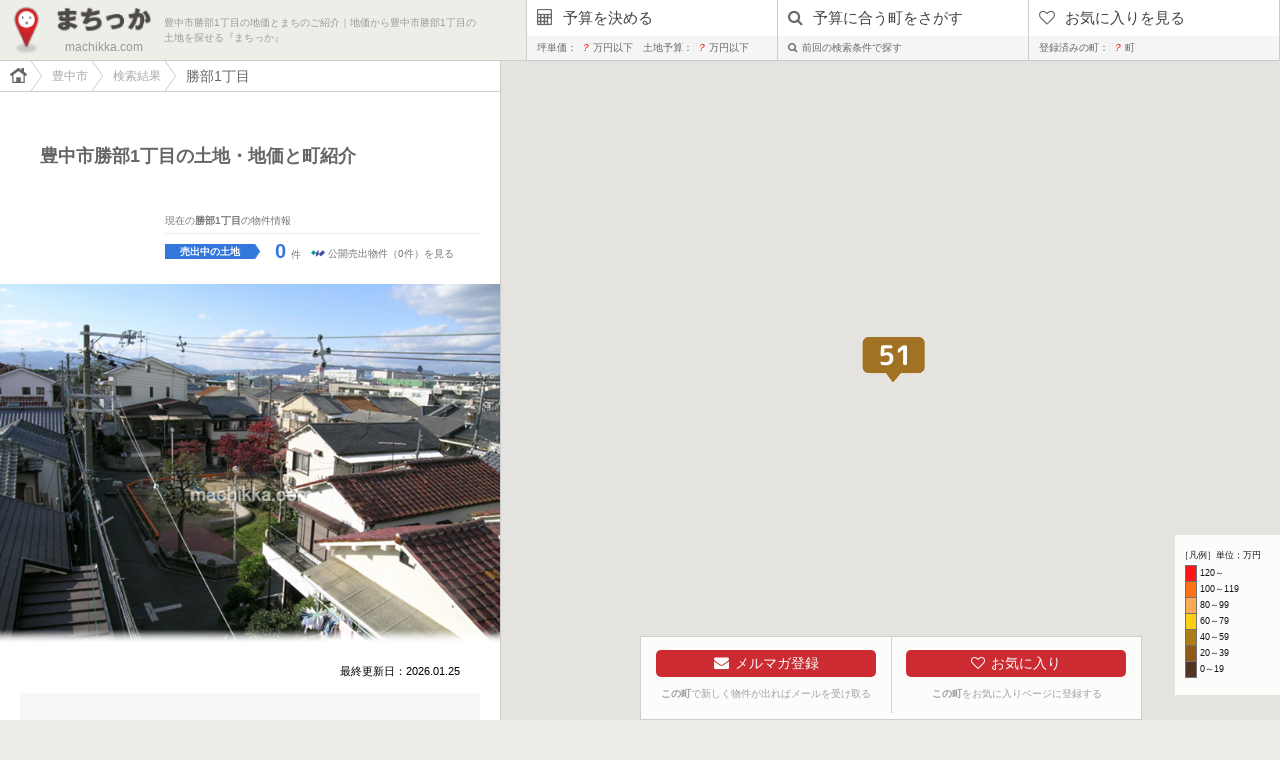

--- FILE ---
content_type: text/html
request_url: https://machikka.com/toyonaka/5315.html
body_size: 58437
content:
<?xml version="1.0" encoding="utf-8"?>
<!DOCTYPE html PUBLIC "-//W3C//DTD XHTML 1.0 Transitional//EN" "http://www.w3.org/TR/xhtml1/DTD/xhtml1-transitional.dtd">
<html xmlns="http://www.w3.org/1999/xhtml" xml:lang="ja" lang="ja">
<head>
<meta http-equiv="Content-Type" content="text/html; charset=utf-8" />
<meta http-equiv="Content-Script-Type" content="text/javascript" />
<meta http-equiv="Content-Style-Type" content="text/css" />
<meta http-equiv="imagetoolbar" content="no" />
<meta name="robots" content="INDEX, FOLLOW" />
<meta name="copyright" content="copyright(c)2010 株式会社ウィル all rights reserved.">
<meta name="viewport" content="width=device-width, initial-scale=1.0, user-scalable=no" />
<meta name="description" content="豊中市勝部1丁目の『まちっか』が独自に算出した地価（土地の価格・相場）、町の特徴や写真、周辺の施設情報などをコメント付きでご紹介。勝部1丁目やその周辺で売り出中の土地情報もご覧いただけます。｜地価から豊中市勝部1丁目の土地を探せる『まちっか』" />
<meta name="keywords" content="豊中市勝部1丁目,,豊中勝部1丁目,勝部1丁目,地価,土地,土地価格,土地相場,公示地価,土地探し,まちっか" />
<title>豊中市勝部1丁目の地価と土地 - まちっか</title>
<link rel="canonical" href="https://machikka.com/toyonaka/5315.html">
<link rel="shortcut icon" href="/img/favicon.ico" />
<link rev="design" href="https://www.wills.co.jp/" title="株式会社ウィル｜阪神間-北摂の住まい" />
<link rel="stylesheet" type="text/css" href="/script/format.css" />
<link rel="stylesheet" type="text/css" href="/script/format_smart.css" />
<link rel="stylesheet" type="text/css" href="/script/town.css" />
<link rel="stylesheet" type="text/css" href="/script/skin.css" />
<link rel="stylesheet" href="https://maxcdn.bootstrapcdn.com/font-awesome/4.3.0/css/font-awesome.min.css">
<script type="text/javascript" src="/script/system.js"></script>
<script type="text/javascript" src="/script/buy.js"></script>
<script type="text/javascript" src="https://ajax.googleapis.com/ajax/libs/jquery/1.4.2/jquery.min.js" charset="euc-jp"></script>
<!--<script type="text/javascript" src="/script/bread.js"></script>-->
<script type="text/javascript" src="https://maps.googleapis.com/maps/api/js?key=AIzaSyCFQBGhTZY7tyaWzM8-_k04EUyPonSAECI" charset="euc-jp"></script>
<script type="text/javascript" src="https://www.google.com/jsapi"></script>
<script type="text/javascript" src="/script/jquery-1.4.2.min.js"></script>
<script type="text/javascript" src="/script/jquery.jcarousel.min.js"></script>
<script type="text/javascript" src="/script/jquery.fancybox-1.3.4.pack.js"></script>
<link rel="stylesheet" type="text/css" href="/script/jquery.fancybox-1.3.4.css" media="screen" />
<script type="text/javascript">
jQuery(document).ready(function() {
　jQuery('#mycarousel').jcarousel({
　　// 表示設定
　　scroll: 1,
　　auto: 2,
　　wrap: 'circular',
　});
});
</script>
<script type="text/javascript">
	const startLatitude = 34.779088;
	const startLongitude = 135.465074;
	const endLatitude = 34.77616;
	const endLongitude = 135.456308;
</script>
<script type="text/javascript" src="/script/elevation-graph-front.js"></script>
<!--スライドショーここから-->
<script type="text/javascript" src="/script/jquery.galleryview-1.1.js"></script>
<script type="text/javascript" src="/script/jquery.timers-1.2.js"></script>
<script type="text/javascript">
/* $(document).ready(function() { */
$(".gallery").fancybox({
	nextEffect: 'fade', nextSpeed: 500, nextEasing: 'easeOutSine',
	prevEffect: 'fade',	prevSpeed: 500,	prevEasing: 'easeOutSine',			
	helpers: {
		overlay : {
			speedIn : 400,
			opacity : 1.0,
			closeClick: false
		},
	}
});
/* }); */
</script>
<!--スライドショーここまで-->

<script type="text/javascript">
//メールボタンfix
if( $(window).width() > 480 ){
	$(function() {
	if($('.FAVO_MAIL_new').length){
			var nav = $('.FAVO_MAIL_new');
			var list = $('#PAGE .TOWN_SHEET');
			//navの位置    
			var navTop = nav.offset().top;
			//スクロールするたびに実行
			$(window).scroll(function () {
				var winTop = $(this).scrollTop();
				//スクロール位置がnavの位置より下だったらクラスfixedを追加
				if (winTop >= navTop -92 ) {
					nav.addClass('fixed');
					list.addClass('fixed');
					$('.PAGETOP').show();
				} else if (winTop <= navTop) {
					nav.removeClass('fixed');
					list.removeClass('fixed');
					$('.PAGETOP').hide();
				}
			});
                                /*テスト用*/
		                $(".iframe2").fancybox({
			        'width': 620,
			        'height': '100%',
			        'autoScale': false,
			        'transitionIn': 'fade',
			        'transitionOut': 'fade',
			        'hideOnOverlayClick': false,
			        'type' : 'iframe'
		                });
	        	        //fancyboxを開いたときに、スクロールを止める
		                var scrollTop = 0;
		                $(".iframe2").click(function(){
			        $T_HREF = $(this).attr("href");	//suita/5242.html
			        scrollTop = $(window).scrollTop();
			        $('body').addClass('noscroll').css('top', (-scrollTop) + 'px');
		                });
		                //閉じてスクロールを再開
		                $("#fancybox-close").click(function(){
			        $('body').removeClass('noscroll');
			        $(window).scrollTop(scrollTop);
			        //location.reload();
		                });
		}
	});
}

//ページ内リンクのスムーススクロール
$(function(){

	$("a[href^=#]").click(function() {
		var myHref= $(this).attr("href");
		var myPos = $(myHref).offset().top;
		$("html,body").animate({scrollTop : myPos}, 500);
		return false;
	});
	
});

</script>
</head>

<body id='TOP' onLoad="resizeDiv();" onResize="resizeDiv();">
<script type="text/javascript">
function entryChange(){
	radio = document.getElementsByName('t2_0')
	if(radio[0].checked) {
		document.getElementById('firstBox').style.display = "none";
		document.getElementById('secondBox').style.display = "inline";
	}else if(radio[1].checked) {
		document.getElementById('firstBox').style.display = "inline";
		document.getElementById('secondBox').style.display = "none";
	}
}
window.onload = entryChange;
</script>
<div id="HEADER">
<div id="HEADER_FRAME">

<div class="MACHIKKA">
<a href="../">
<img class="LOGO" src="../img/logo_new.gif" alt="まちっか" />
<span>
<img class="URL" src="../img/name.gif" alt="machikka.com" />
<p class="url">machikka.com</p>
</span>
<h1>豊中市勝部1丁目の地価とまちのご紹介｜地価から豊中市勝部1丁目の土地を探せる『まちっか』</h1>
</a>
</div>

<div class="BAR">
<div class="favorite">
<a class="favorite" href="/favorite/">
<span class="top">
<i class="fa fa-heart-o heart" aria-hidden="true"></i><p class="tanka">お気に入りを見る</p>
</span>
</a>
<div class="bottom">
<p class="mongon">登録済みの町：<em>？</em>町</p>
</div>
</div>
<div class="search">
<a class="search" href="/search/">
<span class="top">
<i class="fa fa-search scope" aria-hidden="true"></i><p class="tanka">予算に合う町をさがす</p>
</span>
</a>
<a class="search" href="/search/">
<div class="bottom">
<p class="mongon"><i class="fa fa-search scope" aria-hidden="true"></i>前回の検索条件で探す</p>
</div>
</a>
</div>
<div class="plan">
<a class="plan" href="/plan/">
<span class="top">
<i class="fa fa-calculator calculator" aria-hidden="true"></i><p class="tanka">予算を決める</p>
</span>
</a>
<div class="bottom">
<p class="mongon">坪単価：<em>？</em>万円以下　土地予算：<em>？</em>万円以下</p>
</div>
</div>
</div>

</div><!--HEADER_FRAME-->
</div><!--HEADER-->


<div class="TSUBO_SHEET" id="open02" style="display:none;">
<div class="TSUBO_FADE">
</div>
<div class="TSUBO_BOX">
<a class="TSUBO_CLOSE" href="#" onclick="changeDisplay('open02');"><img src="/img/tsubo_close.gif" alt="" /></a>
<div class="TSUBO_FORM">
<div class="TSUBO_TITLE"><img src="/img/tsubo_title.gif" alt="あなたの希望と予算に合う「坪単価」を算出しよう！" /></div>
<img class="TSUBO_FLOW" src="/img/tsubo_flow1.gif" alt="STEP1" />
<div class="TSUBO_BORDER" style="height:180px;">
<div class="TSUBO_INPUT">
<strong>［STEP1］ 全体予算を入力</strong>
<p>あなたの全体予算（土地価格+建物価格）を入力してください。</p>
<form method="POST" action="" onsubmit="return save()">
<input type="hidden" name="t0" value="on">
<input type="hidden" name="t1" value="on">
<div class="TSUBO_IN">
<dl>
<dt><span>全体予算</span></dt>
<dd>
<select class="HIROSA" name="t1_0">
<option value="" selected>----</option>
<option value="1000" >1000</option>
<option value="1100" >1100</option>
<option value="1200" >1200</option>
<option value="1300" >1300</option>
<option value="1400" >1400</option>
<option value="1500" >1500</option>
<option value="1600" >1600</option>
<option value="1700" >1700</option>
<option value="1800" >1800</option>
<option value="1900" >1900</option>
<option value="2000" >2000</option>
<option value="2100" >2100</option>
<option value="2200" >2200</option>
<option value="2300" >2300</option>
<option value="2400" >2400</option>
<option value="2500" >2500</option>
<option value="2600" >2600</option>
<option value="2700" >2700</option>
<option value="2800" >2800</option>
<option value="2900" >2900</option>
<option value="3000" >3000</option>
<option value="3100" >3100</option>
<option value="3200" >3200</option>
<option value="3300" >3300</option>
<option value="3400" >3400</option>
<option value="3500" >3500</option>
<option value="3600" >3600</option>
<option value="3700" >3700</option>
<option value="3800" >3800</option>
<option value="3900" >3900</option>
<option value="4000" >4000</option>
<option value="4100" >4100</option>
<option value="4200" >4200</option>
<option value="4300" >4300</option>
<option value="4400" >4400</option>
<option value="4500" >4500</option>
<option value="4600" >4600</option>
<option value="4700" >4700</option>
<option value="4800" >4800</option>
<option value="4900" >4900</option>
<option value="5000" >5000</option>
<option value="5100" >5100</option>
<option value="5200" >5200</option>
<option value="5300" >5300</option>
<option value="5400" >5400</option>
<option value="5500" >5500</option>
<option value="5600" >5600</option>
<option value="5700" >5700</option>
<option value="5800" >5800</option>
<option value="5900" >5900</option>
<option value="6000" >6000</option>
<option value="6500" >6500</option>
<option value="7000" >7000</option>
<option value="7500" >7500</option>
<option value="8000" >8000</option>
<option value="8500" >8500</option>
<option value="9000" >9000</option>
<option value="9500" >9500</option>
<option value="10000" >10000</option>
</select>
<span>万円</span>
</dd>
</dl>
</div><!--TSUBO_IN-->
</div><!--TSUBO_INPUT-->
</div><!--TSUBO_BORDER-->
<input class="TSUBO_GO" type="submit" value="STEP2にすすむ" >
</form>
</div><!--TSUBO_FORM-->
</div><!--TSUBO_BOX-->
</div><!--TSUBO_SHEET-->

<div id="PAGE">
<div class="PAGE_SM">
<ul class="BREAD NAV_9">
<li><a href="/"><img src="/img/bread_home.gif" alt="HOME"></a></li>
<li class="SP">&gt;</li>
<li><a href="/toyonaka/">豊中市</a></li>
<li class="SP">&gt;</li>
<li><a href="#" onClick="history.back(); return false;">検索結果</a></li>
<li class="SP">&gt;</li>
<li class="CURRENT"><a href="/toyonaka/5315.html">勝部1丁目</a></li>
</ul>


<div class="TITLE">
<h2 class="toptitle">豊中市勝部1丁目の土地・地価と町紹介</h2>
<div class="LINKTO2">
<small>現在の<strong>勝部1丁目</strong>の物件情報</small>
<div class="BUY">
<span>売出中の土地</span>
<strong><em>0</em>件</strong>
<small>公開売出物件（0件）を見る</small>
</div>
<br>
</div>
</div>
<div class="CITYPHOTO CITY_9" style="background-image:url(/area_img/T0920_01.jpg);">
<img class="TOP_WHITE" src="/img/top_white.png" alt="" />

<!--<form method="post" action="../favorite_input.php" enctype="multipart/form-data">
<input name="url" type="hidden" value="/toyonaka/5315.html">
<input name="favorite" type="hidden" value="5315" />
<input class="TOWN_FAVORITE" type="submit" value="お気に入りの町に登録する">
</form>
-->

<img class="TOP_WHITE" src="/img/top_white.png" alt="" />
</div>


<span class="SITE">最終更新日：2026.01.25</span>

<!--CITYTOP-->

<div class="TOWN_SHEET">
<h3>勝部1丁目中心付近の坪単価と評価</h3>
<div class="TOWNPRICE">
<ul>
<li>「まちっか」が算出したこの町の坪単価&nbsp; <span class="TSUBO_40">51</span>&nbsp; 万円<span class="SPOT">（坪単価の地点：勝部1丁目中心付近）</span></li>
<li>
<dl><dt>最低敷地面積：</dt><dd></dd></dl>
</li>
</ul>
</div><!--TOWNPRICE-->
<p class="MONGON">上記の坪単価は、この町と条件が類似する近隣の町の地価公示・地価調査（国・都道府県が一般に公開している宅地の価格）を元に、この町のほぼ中心地点の土地の単価を、サイト独自に算出したものです。従って同じ町内でも場所により、上記の坪単価や下記の評価は異なります。予めご了承ください。</p>
<a class="CAUTION" href="#CAUTIONBOX"><img src="/img/exclamation.gif" alt="" />このサイトを利用する前に必ずお読み下さい。</a>

<h4>■評価項目</h4>
<dl class="TOWNVALUE TOWNVALUE1">
<dt><img src="/town/img/walk.gif" alt="徒歩" /></dt>
<dd>
【駅までの利便性（徒歩）】<br /><em>＜阪急宝塚線岡町駅＞</em>
<ul class="HYOKA4 SS">
<li class="HYO1">20分以内</li>
<li class="HYO2">15分以内</li>
<li class="HYO3">10分以内</li>
<li class="HYO4">5分以内</li>
</ul>
<img src="/town/img/hyoka_4_2.gif" alt="" />
</dd>
<dd class="RIGHT">徒歩15分以内</dd>
</dl>
<dl class="TOWNVALUE">
<dt><img src="/town/img/shopping.gif" alt="買物" /></dt>
<dd>
【買物の利便性】
<ul class="HYOKA4">
<li class="HYO1">20分以内</li>
<li class="HYO2">15分以内</li>
<li class="HYO3">10分以内</li>
<li class="HYO4">5分以内</li>
</ul>
<img src="/town/img/hyoka_4_2.gif" alt="" />
</dd>
<dd class="RIGHT">15分以内</dd>
</dl>
<dl class="TOWNVALUE">
<dt><img src="/town/img/street.gif" alt="街路の様子" /></dt>
<dd>
【街路の様子】
<ul class="HYOKA3">
<li class="HYO1">入組んでいる</li>
<li class="HYO2">ほぼ整然</li>
<li class="HYO3">整然</li>
</ul>
<img src="/town/img/hyoka_3_1.gif" alt="" />
</dd>
<dd class="RIGHT"><span>入り組んで<br />いる</span></dd>
</dl>
<dl class="TOWNVALUE">
<dt><img src="/town/img/townscape.gif" alt="街並み" /></dt>
<dd>【街並み】
<ul class="HYOKA4">
<li class="HYO1">工業系</li>
<li class="HYO2">住居・商業系</li>
<li class="HYO3">中高層系</li>
<li class="HYO4">低層系</li>
</ul>
<img src="/town/img/hyoka_4_1.gif" alt="" />
</dd>
<dd class="RIGHT">工業系</dd>
</dl>
<dl class="TOWNVALUE">
<dt><img src="/town/img/tree.gif" alt="生垣などの街の緑" /></dt>
<dd>
【生垣などの街の緑】
<ul class="HYOKA3">
<li class="HYO1">少ない</li>
<li class="HYO2">普通</li>
<li class="HYO3">多い</li>
</ul>
<img src="/town/img/hyoka_3_1.gif" alt="" />
</dd>
<dd class="RIGHT">少ない</dd>
</dl>
<dl class="TOWNVALUE">
<dt><img src="/town/img/topography.gif" alt="地勢" /></dt>
<dd>
【地勢】
<ul class="HYOKA3">
<li class="HYO1">低地</li>
<li class="HYO2">丘陵地・高台</li>
<li class="HYO3">平坦地</li>
</ul>
<img src="/town/img/hyoka_3_3.gif" alt="" />
</dd>
<dd class="RIGHT">平坦地</dd>
</dl>
<dl class="TOWNVALUE TOWNVALUE1">
<dt><img src="/town/img/school.gif" alt="【小学校までの距離】" /></dt>
<dd>
【小学校までの距離】<br /><em>＜原田小学校(公立)＞</em>
<ul class="HYOKA3 SS">
<li class="HYO1">15分以上</li>
<li class="HYO2">15分以内</li>
<li class="HYO3">10分以内</li>
</ul>
<img src="/town/img/hyoka_3_3.gif" alt="" />
</dd>
<dd class="RIGHT">10分以内</dd>
</dl>
<dl class="TOWNVALUE">
<dt><img src="/town/img/nature.gif" alt="【田畑・自然】" /></dt>
<dd>
【田畑・自然】
<ul class="HYOKA3">
<li class="HYO1">少ない</li>
<li class="HYO2">普通</li>
<li class="HYO3">多い</li>
</ul>
<img src="/town/img/hyoka_3_3.gif" alt="" />
</dd>
<dd class="RIGHT">多い</dd>
</dl>
<!--<dl class="TOWNSCORE">
<dt>合計（まち点）</dt>
<dd>10点</dd>
</dl>-->
</div><!--TOWN_SHEET-->

<h3>勝部1丁目の町紹介</h3>

<script type="text/javascript">
$(document).ready(function(){
$('#GALLERY').galleryView({
panel_width: 420,
panel_height: 315,
frame_width: 44,
frame_height: 33,
});
});
</script>


<div class="TOWNBOX">
<dl><dt>大阪/神戸までの所要時間</dt><dd>平均29分</dd></dl>
<dl><dt>最低敷地面積</dt><dd>　</dd></dl>
<dl><dt>用途地域</dt><dd>準工業地域　</dd></dl>
<dl><dt>学校区</dt><dd>/原田小学校　/第五中学校</dd></dl>
<dl><dt>最寄駅</dt><dd>阪急宝塚線岡町駅<br />徒歩15分以内</dd></dl>
<dl class="SLOPEBOX">
<dt>駅までの高低差（斜度）</dt>
<dd class="SLOPE">
<img src="/town/img/slope3.gif" alt="駅から家までの斜度">
<ul>
<li class="SLOPE1">約24m</li>
<li class="SLOPE2">約1000m<br />（平均斜度：-1.6%）</li><li>約8m</li>
</ul>
</dd>
</dl><!--SLOPEBOX-->
</div><!--TOWNBOX-->

<div id="Gmap" style="display:none;"></div>
<div id="Gchart" class="__Lazy_Elevation_Graph" data-state="0"></div>

<div class="SELLBUTTON">
<a href="#Gchart"><dl class="RESULT" style="margin-top:50px;"><dt>過去3年間の成約した土地</dt><dd><strong>2</strong>件</dd></dl></a>
</div>

<h4 style="margin-top:10px;">■この町の過去3年の成約事例<small>（2019年4月1日～2022年3月31日）</small></h4>
<p class="SEIYAKU">※すべての成約事例のうち、当サイトが把握した成約事例だけを表示しています。<br />※プライバシー保護のため、取引物件の特定ができないように「成約日」は非表示にし、「敷地面積」については、平米数に0.3025を掛けた数値から、小数点以下を切り捨てた広さを表示しています。</p>
<dl class="SEIYAKUTITLE"><dt></dt></dl>

<dl class="SEIYAKUTOCHI">
<dt>
<img src="/town/img/land_2.png" alt="やや不整形"><span>やや不整形</span>
</dt>
<dd class="BLUE">59坪</dd>
<dd>3,500万円</dd>
<dd class="BLUE">-</dd>
</dl>
<dl class="SEIYAKUTOCHI">
<dt>
-</dt>
<dd class="BLUE">220坪</dd>
<dd>10,990万円</dd>
<dd class="BLUE">-</dd>
</dl>
<dl class="SEIYAKUTOCHILAST"><dt>土地形状</dt><dd>敷地面積</dd><dd>売出価格</dd><dd>成約坪単価</dd></dl>

<h4>■過去3年の地価公示（地価調査）の推移</h4>
<div class="TRANSITION">
<div class="SCALEBAR1" style="height:-50px;"><span class="NODATA"><br /></span></div>
<div class="SCALEVALUE1"><small>現在、比較データがございません</small></div>
<div class="SCALEBAR2" style="height:50px;"><br /></div>
<div class="SCALEVALUE2"><strong>50万円／坪</strong></div>
<div class="SCALEBAR3" style="height:50px;"><br /></div>
<div class="SCALEVALUE3"><strong>50万円／坪</strong></div>			
</div><!--TRANSITION-->



<h4>■豊中市勝部1丁目の周辺施設</h4>
<dl class="SHISETSU">
<dt class="SHISETSU1">教育施設</dt>
<dd>
<ul>
<li><img src="https://img.wills.co.jp/img/buy/shisetu/750/B0065901184.jpg">豊中人権まちづくりセンターこども園（幼保連携型）（公立）</li>
<li><img src="https://img.wills.co.jp/img/buy/shisetu/750/B0066100959.jpg">原田こども園（幼保連携型）（公立）</li>
<li><img src="https://img.wills.co.jp/img/buy/shisetu/750/B0068501175.jpg">おひさま岡町保育園（私立）</li>
<li><img src="https://img.wills.co.jp/img/buy/shisetu/750/B0072901173.jpg">超光寺幼稚園（私立）</li>
<li><img src="https://img.wills.co.jp/img/buy/shisetu/750/B0086400960.jpg">原田小学校（公立）</li>
<li><img src="https://img.wills.co.jp/img/buy/shisetu/750/B0087901192.jpg">第五中学校（公立）</li>
</ul>
</dd>
</dl>
<dl class="SHISETSU">
<dt class="SHISETSU2">買物施設</dt>
<dd>
<ul>
<li><img src="https://img.wills.co.jp/img/buy/shisetu/750/C0012501155.jpg">ダイエー　曽根店</li>
<li><img src="https://img.wills.co.jp/img/buy/shisetu/750/C0026301919.jpg">コーヨー　阪急曽根店</li>
<li><img src="https://img.wills.co.jp/img/buy/shisetu/750/C0031702355.jpg">岡町・桜塚商店街</li>
<li><img src="https://img.wills.co.jp/img/buy/shisetu/750/C0023401169.jpg">ライフ　岡町店</li>
<li><img src="https://img.wills.co.jp/img/buy/shisetu/750/C0027301167.jpg">サボイ　桜塚味道館</li>
</ul>
</dd>
</dl>
<dl class="SHISETSU">
<dt class="SHISETSU3">医療施設</dt>
<dd>
<ul>
<li><img src="https://img.wills.co.jp/img/buy/shisetu/750/D0011602188.jpg">医療法人曽根会　曽根病院</li>
</ul>
</dd>
</dl>
<dl class="SHISETSU">
<dt class="SHISETSU4">公共施設<br />最寄り駅</dt>
<dd>
<ul>
<li><img src="https://img.wills.co.jp/img/buy/shisetu/750/E0012100966.jpg">スカイランドHARADA多目的運動広場</li>
<li><img src="https://img.wills.co.jp/img/buy/shisetu/750/E0011900965.jpg">【閉館】クリーンスポーツランド</li>
<li><img src="https://img.wills.co.jp/img/buy/shisetu/750/E0010501177.jpg">岡町図書館</li>
<li><img src="https://img.wills.co.jp/img/buy/shisetu/750/F0008201176.jpg">岡町駅（阪急宝塚線）</li>
</ul>
</dd>
</dl>
<dl class="SHISETSU">
<dt class="SHISETSU5">注目<br />スポット</dt>
<dd>
<ul>
<li id="NOWONSALE"><img src="https://img.wills.co.jp/img/buy/shisetu/750/G0003800962.jpg">一番飛行機が大きく見える場所</li>
</ul>
</dd>
</dl>




<!--
<div class="MAIL_BOX">
<h4><span>新着物件お知らせメールサービス</span></h4>
<img src="/img/action_new_f.png" alt="新着" /><p>豊中市勝部1丁目内で、新しく土地が売りに出ればご連絡を差し上げます。</p>
<form method="post" action="/mail_contact/" enctype="multipart/form-data">
<input type="hidden" name="t_id" value="5315" />
<input type="hidden" name="city_id" value="9" />
<input class="BUY_FORM" type="submit" value="お知らせメールに登録する" />
</form>
<span class="BUY_OPEN" onclick="changeDisplay('open01','icon01');">詳細を読む<img id="icon01" src="/img/buy_open.gif" alt="" /></span>
<p class="BUY_DETAIL"  id="open01" style="display:none;">
登録していただくと、豊中市勝部1丁目で新しく土地が売りに出れば、メルマガ会員限定の情報を含めた新着の土地情報をいち早くメールにてお知らせします。少し時間がかかっても、理想の土地をじっくり探したい方にお勧めです。
</p>
</div>-->
</div>
<!--PAGE_SM-->

<hr class="CONTACT_LINE">
<div class="PAGE_SM">

<div class="TOP_SELL TOP_BS" style="border:none;">
<h2>売却<span>SELL</span></h2>
<!--<a class="TO_BS" href="https://www.wills.co.jp/sell/"><img src="/img/arrow_sell.gif" alt="売却" />豊中市勝部1丁目の売却ページ</a>-->
<h3><img src="/img/action_sell_f.png" alt="不動産価格" /><span>豊中市勝部1丁目のご自宅の不動産価格を調べる</span></h3>
<div class="PRICE">
<img class="SELL_IMAGE" src="/img/i_sell1.jpg" alt="相場資料">
<strong>相場資料</strong><span>過去の成約事例からおおよその自宅相場が分かります。</span>
<ul>
<li>
<!--<a target="_blank" href="/market-price/mansion/">マンション<img src="/img/a_link_sell.png" alt="" /></a>-->
<form method="post" action="/market-price/mansion/" enctype="multipart/form-data">
<input type="hidden" name="t_id" value="5315" />
<input type="hidden" name="city_id" value="9" />
<input type="hidden" name="tsubo1" value="" />
<input type="hidden" name="tsubo2" value="" />
<input type="hidden" name="eschool1" value="" />
<input type="hidden" name="jschool1" value="" />
<input type="hidden" name="eschool2" value="" />
<input type="hidden" name="jschool2" value="" />
<input type="hidden" name="eschool3" value="" />
<input type="hidden" name="jschool3" value="" />
<input type="hidden" name="yoto1" value="" />
<input type="hidden" name="yoto2" value="" />
<input type="hidden" name="yoto3" value="" />
<input type="hidden" name="yoto4" value="" />
<input type="hidden" name="yoto5" value="" />
<input type="hidden" name="t_b" value="" />
<input type="hidden" name="t_b2" value="" />
<input type="hidden" name="walk" value="" />
<input type="hidden" name="busstop" value="" />
<input type="hidden" name="bus" value="" />
<input type="hidden" name="shopping" value="" />
<input type="hidden" name="school" value="" />
<input type="hidden" name="street1" value="" />
<input type="hidden" name="street2" value="" />
<input type="hidden" name="street3" value="" />
<input type="hidden" name="tree1" value="" />
<input type="hidden" name="tree2" value="" />
<input type="hidden" name="tree3" value="" />
<input type="hidden" name="terrain1" value="" />
<input type="hidden" name="terrain2" value="" />
<input type="hidden" name="terrain3" value="" />
<input type="hidden" name="nature1" value="" />
<input type="hidden" name="nature2" value="" />
<input type="hidden" name="nature3" value="" />
<input type="submit" value="マンション" />
</form>
</li>
<li>
<!--<a target="_blank" href="/market-price/house/">一戸建て<img src="/img/a_link_sell.png" alt="" /></a>-->
<form method="post" action="/market-price/house/" enctype="multipart/form-data">
<input type="hidden" name="t_id" value="5315" />
<input type="hidden" name="city_id" value="9" />
<input type="hidden" name="tsubo1" value="" />
<input type="hidden" name="tsubo2" value="" />
<input type="hidden" name="eschool1" value="" />
<input type="hidden" name="jschool1" value="" />
<input type="hidden" name="eschool2" value="" />
<input type="hidden" name="jschool2" value="" />
<input type="hidden" name="eschool3" value="" />
<input type="hidden" name="jschool3" value="" />
<input type="hidden" name="yoto1" value="" />
<input type="hidden" name="yoto2" value="" />
<input type="hidden" name="yoto3" value="" />
<input type="hidden" name="yoto4" value="" />
<input type="hidden" name="yoto5" value="" />
<input type="hidden" name="t_b" value="" />
<input type="hidden" name="t_b2" value="" />
<input type="hidden" name="walk" value="" />
<input type="hidden" name="busstop" value="" />
<input type="hidden" name="bus" value="" />
<input type="hidden" name="shopping" value="" />
<input type="hidden" name="school" value="" />
<input type="hidden" name="street1" value="" />
<input type="hidden" name="street2" value="" />
<input type="hidden" name="street3" value="" />
<input type="hidden" name="tree1" value="" />
<input type="hidden" name="tree2" value="" />
<input type="hidden" name="tree3" value="" />
<input type="hidden" name="terrain1" value="" />
<input type="hidden" name="terrain2" value="" />
<input type="hidden" name="terrain3" value="" />
<input type="hidden" name="nature1" value="" />
<input type="hidden" name="nature2" value="" />
<input type="hidden" name="nature3" value="" />
<input type="submit" value="一戸建て" />
</form>
</li>
<li>
<!--<a target="_blank" href="/market-price/land/">土地<img src="/img/a_link_sell.png" alt="" /></a>-->
<form method="post" action="/market-price/land/" enctype="multipart/form-data">
<input type="hidden" name="t_id" value="5315" />
<input type="hidden" name="city_id" value="9" />
<input type="hidden" name="tsubo1" value="" />
<input type="hidden" name="tsubo2" value="" />
<input type="hidden" name="eschool1" value="" />
<input type="hidden" name="jschool1" value="" />
<input type="hidden" name="eschool2" value="" />
<input type="hidden" name="jschool2" value="" />
<input type="hidden" name="eschool3" value="" />
<input type="hidden" name="jschool3" value="" />
<input type="hidden" name="yoto1" value="" />
<input type="hidden" name="yoto2" value="" />
<input type="hidden" name="yoto3" value="" />
<input type="hidden" name="yoto4" value="" />
<input type="hidden" name="yoto5" value="" />
<input type="hidden" name="t_b" value="" />
<input type="hidden" name="t_b2" value="" />
<input type="hidden" name="walk" value="" />
<input type="hidden" name="busstop" value="" />
<input type="hidden" name="bus" value="" />
<input type="hidden" name="shopping" value="" />
<input type="hidden" name="school" value="" />
<input type="hidden" name="street1" value="" />
<input type="hidden" name="street2" value="" />
<input type="hidden" name="street3" value="" />
<input type="hidden" name="tree1" value="" />
<input type="hidden" name="tree2" value="" />
<input type="hidden" name="tree3" value="" />
<input type="hidden" name="terrain1" value="" />
<input type="hidden" name="terrain2" value="" />
<input type="hidden" name="terrain3" value="" />
<input type="hidden" name="nature1" value="" />
<input type="hidden" name="nature2" value="" />
<input type="hidden" name="nature3" value="" />
<input type="submit" value="土地" />
</form>
</li>
</ul>
</div>
<div class="PRICE">
<img class="SELL_IMAGE" src="/img/i_sell2.jpg" alt="簡易査定">
<strong>簡易査定</strong><span>自宅の概略を入力するだけで、おおよその価格が分かります。</span>
<ul>
<li>
<!--<a target="_blank" href="/simple-assessment/mansion/">マンション<img src="/img/a_link_sell.png" alt="" /></a>-->
<form method="post" action="/simple-assessment/mansion/" enctype="multipart/form-data">
<input type="hidden" name="t_id" value="5315" />
<input type="hidden" name="city_id" value="9" />
<input type="hidden" name="tsubo1" value="" />
<input type="hidden" name="tsubo2" value="" />
<input type="hidden" name="eschool1" value="" />
<input type="hidden" name="jschool1" value="" />
<input type="hidden" name="eschool2" value="" />
<input type="hidden" name="jschool2" value="" />
<input type="hidden" name="eschool3" value="" />
<input type="hidden" name="jschool3" value="" />
<input type="hidden" name="yoto1" value="" />
<input type="hidden" name="yoto2" value="" />
<input type="hidden" name="yoto3" value="" />
<input type="hidden" name="yoto4" value="" />
<input type="hidden" name="yoto5" value="" />
<input type="hidden" name="t_b" value="" />
<input type="hidden" name="t_b2" value="" />
<input type="hidden" name="walk" value="" />
<input type="hidden" name="busstop" value="" />
<input type="hidden" name="bus" value="" />
<input type="hidden" name="shopping" value="" />
<input type="hidden" name="school" value="" />
<input type="hidden" name="street1" value="" />
<input type="hidden" name="street2" value="" />
<input type="hidden" name="street3" value="" />
<input type="hidden" name="tree1" value="" />
<input type="hidden" name="tree2" value="" />
<input type="hidden" name="tree3" value="" />
<input type="hidden" name="terrain1" value="" />
<input type="hidden" name="terrain2" value="" />
<input type="hidden" name="terrain3" value="" />
<input type="hidden" name="nature1" value="" />
<input type="hidden" name="nature2" value="" />
<input type="hidden" name="nature3" value="" />
<input type="submit" value="マンション" />
</form>
</li>
<li>
<!--<a target="_blank" href="/simple-assessment/house/">一戸建て<img src="/img/a_link_sell.png" alt="" /></a>-->
<form method="post" action="/simple-assessment/house/" enctype="multipart/form-data">
<input type="hidden" name="t_id" value="5315" />
<input type="hidden" name="city_id" value="9" />
<input type="hidden" name="tsubo1" value="" />
<input type="hidden" name="tsubo2" value="" />
<input type="hidden" name="eschool1" value="" />
<input type="hidden" name="jschool1" value="" />
<input type="hidden" name="eschool2" value="" />
<input type="hidden" name="jschool2" value="" />
<input type="hidden" name="eschool3" value="" />
<input type="hidden" name="jschool3" value="" />
<input type="hidden" name="yoto1" value="" />
<input type="hidden" name="yoto2" value="" />
<input type="hidden" name="yoto3" value="" />
<input type="hidden" name="yoto4" value="" />
<input type="hidden" name="yoto5" value="" />
<input type="hidden" name="t_b" value="" />
<input type="hidden" name="t_b2" value="" />
<input type="hidden" name="walk" value="" />
<input type="hidden" name="busstop" value="" />
<input type="hidden" name="bus" value="" />
<input type="hidden" name="shopping" value="" />
<input type="hidden" name="school" value="" />
<input type="hidden" name="street1" value="" />
<input type="hidden" name="street2" value="" />
<input type="hidden" name="street3" value="" />
<input type="hidden" name="tree1" value="" />
<input type="hidden" name="tree2" value="" />
<input type="hidden" name="tree3" value="" />
<input type="hidden" name="terrain1" value="" />
<input type="hidden" name="terrain2" value="" />
<input type="hidden" name="terrain3" value="" />
<input type="hidden" name="nature1" value="" />
<input type="hidden" name="nature2" value="" />
<input type="hidden" name="nature3" value="" />
<input type="submit" value="一戸建て" />
</form>
</li>
<li>
<!--<a target="_blank" href="/simple-assessment/land/">土地<img src="/img/a_link_sell.png" alt="" /></a>-->
<form method="post" action="/simple-assessment/land/" enctype="multipart/form-data">
<input type="hidden" name="t_id" value="5315" />
<input type="hidden" name="city_id" value="9" />
<input type="hidden" name="tsubo1" value="" />
<input type="hidden" name="tsubo2" value="" />
<input type="hidden" name="eschool1" value="" />
<input type="hidden" name="jschool1" value="" />
<input type="hidden" name="eschool2" value="" />
<input type="hidden" name="jschool2" value="" />
<input type="hidden" name="eschool3" value="" />
<input type="hidden" name="jschool3" value="" />
<input type="hidden" name="yoto1" value="" />
<input type="hidden" name="yoto2" value="" />
<input type="hidden" name="yoto3" value="" />
<input type="hidden" name="yoto4" value="" />
<input type="hidden" name="yoto5" value="" />
<input type="hidden" name="t_b" value="" />
<input type="hidden" name="t_b2" value="" />
<input type="hidden" name="walk" value="" />
<input type="hidden" name="busstop" value="" />
<input type="hidden" name="bus" value="" />
<input type="hidden" name="shopping" value="" />
<input type="hidden" name="school" value="" />
<input type="hidden" name="street1" value="" />
<input type="hidden" name="street2" value="" />
<input type="hidden" name="street3" value="" />
<input type="hidden" name="tree1" value="" />
<input type="hidden" name="tree2" value="" />
<input type="hidden" name="tree3" value="" />
<input type="hidden" name="terrain1" value="" />
<input type="hidden" name="terrain2" value="" />
<input type="hidden" name="terrain3" value="" />
<input type="hidden" name="nature1" value="" />
<input type="hidden" name="nature2" value="" />
<input type="hidden" name="nature3" value="" />
<input type="submit" value="土地" />
</form>
</li>
</ul>
</div>
<div class="PRICE" style="border:none;">
<img class="SELL_IMAGE" src="/img/i_sell3.jpg" alt="訪問査定">
<strong>訪問査定</strong><span>正確な価格が分かる査定書や売却アドバイスを受け取れます。</span>
<ul>
<li>
<!--<a target="_blank" href="/price-assessment/mansion/">マンション<img src="/img/a_link_sell.png" alt="" /></a>-->
<form method="post" action="/price-assessment/mansion/" enctype="multipart/form-data">
<input type="hidden" name="t_id" value="5315" />
<input type="hidden" name="city_id" value="9" />
<input type="hidden" name="tsubo1" value="" />
<input type="hidden" name="tsubo2" value="" />
<input type="hidden" name="eschool1" value="" />
<input type="hidden" name="jschool1" value="" />
<input type="hidden" name="eschool2" value="" />
<input type="hidden" name="jschool2" value="" />
<input type="hidden" name="eschool3" value="" />
<input type="hidden" name="jschool3" value="" />
<input type="hidden" name="yoto1" value="" />
<input type="hidden" name="yoto2" value="" />
<input type="hidden" name="yoto3" value="" />
<input type="hidden" name="yoto4" value="" />
<input type="hidden" name="yoto5" value="" />
<input type="hidden" name="t_b" value="" />
<input type="hidden" name="t_b2" value="" />
<input type="hidden" name="walk" value="" />
<input type="hidden" name="busstop" value="" />
<input type="hidden" name="bus" value="" />
<input type="hidden" name="shopping" value="" />
<input type="hidden" name="school" value="" />
<input type="hidden" name="street1" value="" />
<input type="hidden" name="street2" value="" />
<input type="hidden" name="street3" value="" />
<input type="hidden" name="tree1" value="" />
<input type="hidden" name="tree2" value="" />
<input type="hidden" name="tree3" value="" />
<input type="hidden" name="terrain1" value="" />
<input type="hidden" name="terrain2" value="" />
<input type="hidden" name="terrain3" value="" />
<input type="hidden" name="nature1" value="" />
<input type="hidden" name="nature2" value="" />
<input type="hidden" name="nature3" value="" />
<input type="submit" value="マンション" />
</form>
</li>
<li>
<!--<a target="_blank" href="/price-assessment/house/">一戸建て<img src="/img/a_link_sell.png" alt="" /></a>-->
<form method="post" action="/price-assessment/house/" enctype="multipart/form-data">
<input type="hidden" name="t_id" value="5315" />
<input type="hidden" name="city_id" value="9" />
<input type="hidden" name="tsubo1" value="" />
<input type="hidden" name="tsubo2" value="" />
<input type="hidden" name="eschool1" value="" />
<input type="hidden" name="jschool1" value="" />
<input type="hidden" name="eschool2" value="" />
<input type="hidden" name="jschool2" value="" />
<input type="hidden" name="eschool3" value="" />
<input type="hidden" name="jschool3" value="" />
<input type="hidden" name="yoto1" value="" />
<input type="hidden" name="yoto2" value="" />
<input type="hidden" name="yoto3" value="" />
<input type="hidden" name="yoto4" value="" />
<input type="hidden" name="yoto5" value="" />
<input type="hidden" name="t_b" value="" />
<input type="hidden" name="t_b2" value="" />
<input type="hidden" name="walk" value="" />
<input type="hidden" name="busstop" value="" />
<input type="hidden" name="bus" value="" />
<input type="hidden" name="shopping" value="" />
<input type="hidden" name="school" value="" />
<input type="hidden" name="street1" value="" />
<input type="hidden" name="street2" value="" />
<input type="hidden" name="street3" value="" />
<input type="hidden" name="tree1" value="" />
<input type="hidden" name="tree2" value="" />
<input type="hidden" name="tree3" value="" />
<input type="hidden" name="terrain1" value="" />
<input type="hidden" name="terrain2" value="" />
<input type="hidden" name="terrain3" value="" />
<input type="hidden" name="nature1" value="" />
<input type="hidden" name="nature2" value="" />
<input type="hidden" name="nature3" value="" />
<input type="submit" value="一戸建て" />
</form>
</li>
<li>
<!--<a target="_blank" href="/price-assessment/land/">土地<img src="/img/a_link_sell.png" alt="" /></a>-->
<form method="post" action="/price-assessment/land/" enctype="multipart/form-data">
<input type="hidden" name="t_id" value="5315" />
<input type="hidden" name="city_id" value="9" />
<input type="hidden" name="tsubo1" value="" />
<input type="hidden" name="tsubo2" value="" />
<input type="hidden" name="eschool1" value="" />
<input type="hidden" name="jschool1" value="" />
<input type="hidden" name="eschool2" value="" />
<input type="hidden" name="jschool2" value="" />
<input type="hidden" name="eschool3" value="" />
<input type="hidden" name="jschool3" value="" />
<input type="hidden" name="yoto1" value="" />
<input type="hidden" name="yoto2" value="" />
<input type="hidden" name="yoto3" value="" />
<input type="hidden" name="yoto4" value="" />
<input type="hidden" name="yoto5" value="" />
<input type="hidden" name="t_b" value="" />
<input type="hidden" name="t_b2" value="" />
<input type="hidden" name="walk" value="" />
<input type="hidden" name="busstop" value="" />
<input type="hidden" name="bus" value="" />
<input type="hidden" name="shopping" value="" />
<input type="hidden" name="school" value="" />
<input type="hidden" name="street1" value="" />
<input type="hidden" name="street2" value="" />
<input type="hidden" name="street3" value="" />
<input type="hidden" name="tree1" value="" />
<input type="hidden" name="tree2" value="" />
<input type="hidden" name="tree3" value="" />
<input type="hidden" name="terrain1" value="" />
<input type="hidden" name="terrain2" value="" />
<input type="hidden" name="terrain3" value="" />
<input type="hidden" name="nature1" value="" />
<input type="hidden" name="nature2" value="" />
<input type="hidden" name="nature3" value="" />
<input type="submit" value="土地" />
</form>
</li>
</ul>
</div>
</div>

<div class="CONTACT_BUTTON">
<ul>
<li>
<!--<a href="/buy_contact/"><span>家さがしを依頼する<img src="/img/arrow_contact_button.gif" alt="" /></span></a>-->
<form method="post" action="/buy_contact/" enctype="multipart/form-data">
<input type="hidden" name="t_id" value="5315" />
<input type="hidden" name="city_id" value="9" />
<input type="hidden" name="tsubo1" value="" />
<input type="hidden" name="tsubo2" value="" />
<input type="hidden" name="eschool1" value="" />
<input type="hidden" name="jschool1" value="" />
<input type="hidden" name="eschool2" value="" />
<input type="hidden" name="jschool2" value="" />
<input type="hidden" name="eschool3" value="" />
<input type="hidden" name="jschool3" value="" />
<input type="hidden" name="yoto1" value="" />
<input type="hidden" name="yoto2" value="" />
<input type="hidden" name="yoto3" value="" />
<input type="hidden" name="yoto4" value="" />
<input type="hidden" name="yoto5" value="" />
<input type="hidden" name="t_b" value="" />
<input type="hidden" name="t_b2" value="" />
<input type="hidden" name="walk" value="" />
<input type="hidden" name="busstop" value="" />
<input type="hidden" name="bus" value="" />
<input type="hidden" name="shopping" value="" />
<input type="hidden" name="school" value="" />
<input type="hidden" name="street1" value="" />
<input type="hidden" name="street2" value="" />
<input type="hidden" name="street3" value="" />
<input type="hidden" name="tree1" value="" />
<input type="hidden" name="tree2" value="" />
<input type="hidden" name="tree3" value="" />
<input type="hidden" name="terrain1" value="" />
<input type="hidden" name="terrain2" value="" />
<input type="hidden" name="terrain3" value="" />
<input type="hidden" name="nature1" value="" />
<input type="hidden" name="nature2" value="" />
<input type="hidden" name="nature3" value="" />
<input type="submit" value="家さがしを依頼する" />
</form>
</li>
<li>
<!--<a href="/sell_contact/"><span>売却を依頼する<img src="/img/arrow_contact_button.gif" alt="" /></span></a>-->
<form method="post" action="/sell_contact/" enctype="multipart/form-data">
<input type="hidden" name="t_id" value="5315" />
<input type="hidden" name="city_id" value="9" />
<input type="hidden" name="tsubo1" value="" />
<input type="hidden" name="tsubo2" value="" />
<input type="hidden" name="eschool1" value="" />
<input type="hidden" name="jschool1" value="" />
<input type="hidden" name="eschool2" value="" />
<input type="hidden" name="jschool2" value="" />
<input type="hidden" name="eschool3" value="" />
<input type="hidden" name="jschool3" value="" />
<input type="hidden" name="yoto1" value="" />
<input type="hidden" name="yoto2" value="" />
<input type="hidden" name="yoto3" value="" />
<input type="hidden" name="yoto4" value="" />
<input type="hidden" name="yoto5" value="" />
<input type="hidden" name="t_b" value="" />
<input type="hidden" name="t_b2" value="" />
<input type="hidden" name="walk" value="" />
<input type="hidden" name="busstop" value="" />
<input type="hidden" name="bus" value="" />
<input type="hidden" name="shopping" value="" />
<input type="hidden" name="school" value="" />
<input type="hidden" name="street1" value="" />
<input type="hidden" name="street2" value="" />
<input type="hidden" name="street3" value="" />
<input type="hidden" name="tree1" value="" />
<input type="hidden" name="tree2" value="" />
<input type="hidden" name="tree3" value="" />
<input type="hidden" name="terrain1" value="" />
<input type="hidden" name="terrain2" value="" />
<input type="hidden" name="terrain3" value="" />
<input type="hidden" name="nature1" value="" />
<input type="hidden" name="nature2" value="" />
<input type="hidden" name="nature3" value="" />
<input type="submit" value="売却を依頼する" />
</form>
</li>
</ul>
</div>
<div class="TENPO">
<span>この町を担当する営業所</span>
<strong><a href="https://www.wills.co.jp/office/toyonaka.php" target="_blank">ウィル不動産販売 豊中営業所 </a></strong>
<span class="MINCHO_TEL">TEL.0120-090-404<small>[通話無料]</small></span>
<dl><dt>所在地</dt><dd>〒560-0022　豊中市北桜塚2-1-10</dd></dl>
<dl><dt>営業時間</dt><dd>10：00～19：00　定休日なし<br><small style="
    font-size: 11px;
    line-height: 19px;
">※営業時間外でも予めご連絡いただければ、ご対応できます。</small></dd></dl>
<dl><dt>FAX</dt><dd>06-6844-2002</dd></dl>
<dl><dt>宅建免許番号</dt><dd>国土交通大臣（5）第6447号</dd></dl>
<img class="TENPOPHOTO" src="https://img.wills.co.jp/img/office/original/img_toyonaka00.png" alt="豊中営業所"/>
<p class="TENPO"><a href="https://www.google.co.jp/maps/preview?q=%E5%A4%A7%E9%98%AA%E5%BA%9C%E8%B1%8A%E4%B8%AD%E5%B8%82%E5%8C%97%E6%A1%9C%E5%A1%9A%EF%BC%92%E4%B8%81%E7%9B%AE%EF%BC%91%E2%88%92%EF%BC%91%EF%BC%90+%E3%82%A6%E3%82%A3%E3%83%AB%E4%B8%8D%E5%8B%95%E7%94%A3%E8%B2%A9%E5%A3%B2+%E8%B1%8A%E4%B8%AD%E5%96%B6%E6%A5%AD%E6%89%80&amp;hl=ja&amp;ie=UTF8&amp;sll=34.784153,135.467353&amp;sspn=0.003529,0.004141&amp;oq=%E3%82%A6%E3%82%A3%E3%83%AB%E4%B8%8D%E5%8B%95%E7%94%A3%E8%B2%A9%E5%A3%B2+%E8%B1%8A%E4%B8%AD%E5%96%B6%E6%A5%AD%E6%89%80&amp;brcurrent=3,0x6000fab80bf57d13:0xc8b39c100583fd77,0&amp;hq=%E3%82%A6%E3%82%A3%E3%83%AB%E4%B8%8D%E5%8B%95%E7%94%A3%E8%B2%A9%E5%A3%B2+%E8%B1%8A%E4%B8%AD%E5%96%B6%E6%A5%AD%E6%89%80&amp;hnear=%E5%A4%A7%E9%98%AA%E5%BA%9C%E8%B1%8A%E4%B8%AD%E5%B8%82%E5%8C%97%E6%A1%9C%E5%A1%9A%EF%BC%92%E4%B8%81%E7%9B%AE%EF%BC%91%E2%88%92%EF%BC%91%EF%BC%90&amp;t=m&amp;z=17" target="_blank">→グーグルマップで場所を確認する</a></p><img class="TENPOPHOTO" src="https://img.wills.co.jp/img/office/original/map_office_toyonaka_2017.png" alt="豊中営業所マップ"/>
<div class="STAFF">
<ul>
<li>
<a onclick="javascript:window.open('https://www.wills.co.jp//staff/p/?353','win1','width=800,height=700');return false;"><img src="https://img.wills.co.jp/img/staff/100/P353.jpg" /><br />大西 優太郎<br /><small>宅地建物取引士</small></a>
</li>
<li>
<a onclick="javascript:window.open('https://www.wills.co.jp//staff/p/?360','win1','width=800,height=700');return false;"><img src="https://img.wills.co.jp/img/staff/100/P360.jpg" /><br />井口 修平<br /><small>宅地建物取引士</small></a>
</li>
<li>
<a onclick="javascript:window.open('https://www.wills.co.jp//staff/p/?498','win1','width=800,height=700');return false;"><img src="https://img.wills.co.jp/img/staff/100/P498.jpg" /><br />森本 和貴<br /><small>宅地建物取引士</small></a>
</li>
<li>
<a onclick="javascript:window.open('https://www.wills.co.jp//staff/p/?594','win1','width=800,height=700');return false;"><img src="https://img.wills.co.jp/img/staff/100/P594.jpg" /><br />加戸 睦槻<br /><small>宅地建物取引士</small></a>
</li>
</ul>
</div>

</div>

<div id="CAUTIONBOX">
<strong>このサイトをご覧頂く際の注意点</strong>
本サイトでは、情報の正確性等に万全を期しておりますが、完全に全ての誤りをなくすことは、極めて困難です。また不動産の取引価格 は、土地の広さや形状、接面道路の状況、隣接地や周辺環境等、個別の要因によって変化することはもちろん、同一の土地であっても、 取引の行われた事情により、価格が異なることがあります。この土地価格情報は、正確な相場判断を提供するものでは無く、価格査定値とも異なります。閲覧者は、自己の責任において、このサイトの情報を利用してください。本サイトは、閲覧者が、 このサイトの情報の利用に伴って発生したいかなる不利益についても何ら責任を負うものではありません。
</div>

</div>
<!--PAGE_SM-->

<div class="PAGE_SM">
<div id="FOOTER">
<ul>
<li><a href="/toyonaka/elementaryschool/">豊中市の小学校区</a></li>
<li><a href="/toyonaka/juniorhighschool/">豊中市の中学校区</a></li>
</ul>
<br>
<ul>
<li><a href="/ensen/">神戸・大阪（阪神間-北摂）エリアの沿線</a></li>
</ul>
<ul>
<li><a href="/about/">このサイトについて</a></li>
<li><a href="/privacy/">個人情報の取扱いについて</a></li>
<li><a href="/privacy/Cookie-privacy.php">Cookieポリシーについて</a></li>
</ul>
<ul>
<li><a href="/sitemap/">サイトマップ</a></li>
<li><a href="/company/">運営会社</a></li>
</ul>
</div><!--FOOTER-->

<script>
if(/Trident\/7\.0|Edge\/\d+\.\d+/.test(navigator.userAgent)) {
  document.body.addEventListener("mousewheel", function() {
    event.preventDefault();
    var wd = event.wheelDelta;
    var csp = window.pageYOffset;
    window.scrollTo(0, csp - wd);
  });
}
</script>

<!--Yahoo！タグマネージャーユニバーサル　20150713-->
<script type="text/javascript">
  (function () {
    var tagjs = document.createElement("script");
    var s = document.getElementsByTagName("script")[0];
    tagjs.async = true;
    tagjs.src = "//s.yjtag.jp/tag.js#site=09gO9TW";
    s.parentNode.insertBefore(tagjs, s);
  }());
</script>
<noscript>
  <iframe src="//b.yjtag.jp/iframe?c=09gO9TW" width="1" height="1" frameborder="0" scrolling="no" marginheight="0" marginwidth="0"></iframe>
</noscript>
<!--Yahoo！タグマネージャーユニバーサル　20150713　ここまで-->

<!-- グーグルタグマネージャーのコンテナスニペットここから　20160409　-->
<noscript><iframe src="//www.googletagmanager.com/ns.html?id=GTM-52HQBJ"
height="0" width="0" style="display:none;visibility:hidden"></iframe></noscript>
<script>(function(w,d,s,l,i){w[l]=w[l]||[];w[l].push({'gtm.start':
new Date().getTime(),event:'gtm.js'});var f=d.getElementsByTagName(s)[0],
j=d.createElement(s),dl=l!='dataLayer'?'&l='+l:'';j.async=true;j.src=
'//www.googletagmanager.com/gtm.js?id='+i+dl;f.parentNode.insertBefore(j,f);
})(window,document,'script','dataLayer','GTM-52HQBJ');</script>

<!-- グーグルタグマネージャーのコンテナスニペットここまで -->
</div>
<!--PAGE_SM-->
</div>
<!--PAGE-->

<div id="MAP_FIXED">
<ul class="FAVO_MAIL_new">
<li>
<form class="TOWN_MAILMAGA" method="post" action="/mail_contact/" enctype="multipart/form-data">
<input type="hidden" name="t_id" value="5315" />
<input type="hidden" name="city_id" value="9" />
<input class="SUBMIT" type="submit" value="" />
<input class="SUBMIT" type="submit" value="" />
<span><i class="fa fa-envelope envelope" aria-hidden="true"></i>メルマガ登録</span>
<p class="mongon"><strong>この町</strong>で新しく物件が出ればメールを受け取る</p>
</form>
</li>
<li>
<form class="TOWN_FAVORITE" method="post" action="../favorite_input.php" enctype="multipart/form-data">
<input name="url" type="hidden" value="/toyonaka/5315.html">
<input name="favorite" type="hidden" value="5315" />
<input class="SUBMIT" type="submit" value="">
<span><i class="fa fa-heart-o" aria-hidden="true"></i>お気に入り</span>
<p class="mongon"><strong>この町</strong>をお気に入りページに登録する</p>
</form>
</li>
</ul>

<div class="HANREIIMG">
<span>［凡例］単位：万円</span>
<dl>
<dt class="HANREI120"></dt><dd>120～</dd>
<dt class="HANREI100"></dt><dd>100～119</dd>
<dt class="HANREI80"></dt><dd>80～99</dd>
<dt class="HANREI60"></dt><dd>60～79</dd>
<dt class="HANREI40"></dt><dd>40～59</dd>
<dt class="HANREI20"></dt><dd>20～39</dd>
<dt class="HANREI10"></dt><dd>0～19</dd>
</dl>
</div>

<div id="map_canvas" style="width:100%; height:100%">
<div id="MAP_FIXED">
<ul class="FAVO_MAIL_new">
<li>
<form class="TOWN_MAILMAGA" method="post" action="/mail_contact/" enctype="multipart/form-data">
<input type="hidden" name="t_id" value="5315" />
<input type="hidden" name="city_id" value="9" />
<input class="SUBMIT" type="submit" value="" />
<input class="SUBMIT" type="submit" value="" />
<span>メルマガ登録</span>
<p class="mongon">この町で新しく物件が出ればメールを受け取る</p>
</form>
</li>
<li>
<form class="TOWN_FAVORITE" method="post" action="../favorite_input.php" enctype="multipart/form-data">
<input name="url" type="hidden" value="/toyonaka/5315.html">
<input name="favorite" type="hidden" value="5315" />
<input class="SUBMIT" type="submit" value="">
<span>お気に入り</span>
<p class="mongon">この町をお気に入りページに登録する</p>
</form>
</li>
</ul>

<div class="HANREIIMG">
<span>［凡例］単位：万円</span>
<dl>
<dt class="HANREI120"></dt><dd>120?</dd>
<dt class="HANREI100"></dt><dd>100?120</dd>
<dt class="HANREI80"></dt><dd>80?100</dd>
<dt class="HANREI60"></dt><dd>60?80</dd>
<dt class="HANREI40"></dt><dd>40?60</dd>
<dt class="HANREI20"></dt><dd>20?40</dd>
<dt class="HANREI10"></dt><dd>0?20</dd>
</dl>
</div>

<div id="map_canvas" style="width:100%; height:100%">

</div>

</div>

<div class="MAP_BOTTOM" id="op01">
<span class="MAP_BUKKEN_CLOSE" onclick="changeDisplay('op01');">×</span>

<h3>■豊中市勝部1丁目周辺の売出中物件</h3>
<ul class="BKNBOX">
<li class="NO_BUKKEN">勝部1丁目周辺では現在、売出中の土地（建築条件なし）はございません。</li></ul>

</div><!--MAP_BOTTOM-->
</div>
</div>
</body>
</html>

<script type="text/javascript">
//読み込み時の表示
window_load();

//ウィンドウサイズ変更時に更新
window.onresize = window_load;

//ウィンドウサイズを取得して、map_canvasのサイズを決める
function window_load() {
	var wW,mapW,s;
	wW = document.body.clientWidth;
	mapW = wW - 500 + "px" ;
	document.getElementById("map_canvas").style.width=mapW;
}
</script>

<script type="text/javascript">
var currentWindow = null;
var map;

function initialize() {
	var lng = 135.456308;
	var lat = 34.77616;
	var styles = [{
		stylers: [
			{ "saturation": -14 },
			{ "lightness": 30 },
			{ "gamma": 0.8 }
		]
	}];
	var myOptions = {
		zoom: 17,
		center: new google.maps.LatLng(lat, lng),
		mapTypeId: google.maps.MapTypeId.ROADMAP,
		streetViewControl: false,
		scrollwheel: false,
		styles: styles,
		/* ★ズームコントロール */
		disableDefaultUI: true, /* 一旦全てのUIを無効化 */
		zoomControl: true,
		zoomControlOptions: {
			position: google.maps.ControlPosition.TOP_RIGHT,
			//style:google.maps.ZoomControlStyle.DEFAULT
		},
		mapTypeControl: false,
		mapTypeControlOptions: {
			//position: google.maps.ControlPosition.TOP_RIGHT,
			style:google.maps.MapTypeControlStyle.HORIZONTAL_BAR 
		}
		};
	var map = new google.maps.Map(document.getElementById("map_canvas"),myOptions);

	setMarker(map,new google.maps.LatLng(34.77616, 135.456308),"img/map_f40.gif","ffffff","勝部1丁目",-1,40,51,5315, "https://www.wills.co.jp/dbimg/town/T0412_01.jpg", "", "INFO_FAVO", "お気に入り", "favorite_input.php","toyonaka","（中心付近）","","9","メルマガ登録");
	//var flightPlanCoordinates = [
		//new google.maps.LatLng(34.733553, 135.339455),
		//new google.maps.LatLng(34.733447, 135.341365),
		//new google.maps.LatLng(34.725102, 135.339278),
		//new google.maps.LatLng(34.725631, 135.337985),
		//new google.maps.LatLng(34.729634, 135.33894),
		//new google.maps.LatLng(34.733553, 135.339455)
	//];
	var flightPath = new google.maps.Polyline({
		path: flightPlanCoordinates,
		strokeColor: "#FF0000",
		strokeOpacity: 1.0,
		strokeWeight: 2
	});
	flightPath.setMap(map);
}

function setMarker(map, myLocation, myImage, myTextcolor, myText, offsetY, pictColor, tsuboTanka, id, photo, onsaleImage, favoImage, favoText, favoLink, city, chiten, saiteisikichi, cityid, mailmaga) {
	var strText=""
	var strTitle=""
	if (tsuboTanka instanceof Array) {
		for (var i = 0; i < tsuboTanka.length ; i++) {
			strText += "&text[]="+tsuboTanka[i];
			strTitle += tsuboTanka[i];
		}
	} else {
		strText="&text="+tsuboTanka;
		strTitle += tsuboTanka;
	}

	var image = "/CreateMarker.php?image="+myImage+strText+"&color="+myTextcolor+"&fontsize=14&offsety="+offsetY;
	var marker = new google.maps.Marker({
		map: map,
		position: myLocation,
		title: strTitle,
		icon: image,
		zIndex: 1,
		draggable: false
	});
	var infoWindow = new google.maps.InfoWindow();
	google.maps.event.addListener(marker, 'click', function() {
		if (currentWindow) {
			currentWindow.close();
		}
                infoWindow.setContent(
			'<div class="INFO_WIN ' + onsaleImage + '"><em class="NAME">' + myText + '</em><small>' + chiten + '</small><!--<img class="PHOTO" src="' + photo + '">--><div class="FRAME"><span>坪単価<strong class="INFO_TSUBO' + pictColor + '">' + tsuboTanka + '</strong>万円</span><p>最低敷地面積：' + saiteisikichi + '</p><i class="fa fa-envelope mailmaga"></i><form name="mailmagazine" method="post" action="/mail_contact/" enctype="multipart/form-data"><input name="city_id" type="hidden" value="' + cityid + '" /><input name="t_id" type="hidden" value="' + id + '" /><input class="' + favoImage + '" type="submit" value="' + mailmaga + '"></form><i class="fa fa-heart-o favo" aria-hidden="true"></i><form method="post" action="/' + favoLink + '" enctype="multipart/form-data"><input name="url" type="hidden" value="/toyonaka/5315.html"><input name="favorite" type="hidden" value="' + id + '" /><input class="' + favoImage + '" type="submit" value="' + favoText + '"></form></div></div>'
		);
		infoWindow.open(map,marker);
		currentWindow = infoWindow;
	});
	//google.maps.event.trigger(marker,"click");

  }
google.maps.event.addDomListener(window, 'load', initialize);

</script>



--- FILE ---
content_type: text/css
request_url: https://machikka.com/script/format_smart.css
body_size: 21495
content:
@charset 'utf-8';
/* Cascading Style Sheets: style.css 5.2 */

@media screen and (max-width: 600px){

body {background:#fff; padding-bottom:10px; text-align:center; font:normal normal normal 12px/1.5em "Hiragino Kaku Gothic Pro","ヒラギノ角ゴ Pro W3","メイリオ","Meiryo",Verdana,Geneva,Arial,"ＭＳ ゴシック",sans-serif; height:100%;}
* { margin:0; padding:0}

.fixed {position:fixed; top:0; left:0; width:100%;}

/* オーバーレイ */
.overlay {position: fixed; top: 0; left: 0; display: none; width: 100%; height: 100%; background: #000; opacity: 0.7; filter: alpha(opacity=70); -ms-filter: "alpha(opacity=70)"; z-index: 50;}

/* ヘッダー */
header  { position:fixed; top:0; left:0; width:100%; height:45px; background:#fff; border-bottom:1px solid #ccc; z-index:90; -webkit-user-select:none; -moz-user-select:none; user-select:none;}
header .inner {position:relative; height:100%; -webkit-box-sizing:border-box; -moz-box-sizing:border-box; box-sizing:border-box;}
header .inner h1 {margin-top:15px; font-size:14px;}

/* ナビゲーション */
header nav {overflow:auto; position: fixed; top: 45px; left: -85%; width: 85%; height: calc( 100% - 45px ); background: #fff; opacity: 0; z-index:9999;}

/* ナビゲーション：アクティブ時 */
header.navOpen nav {opacity: 1; left: 0; -webkit-transition: all .5s ease; transition: all .5s ease;}
header nav ul {border-top:1px solid #ccc;}
header nav ul li.top {height:80px; background: #808080; color:#FFFFFF;  border-bottom:1px solid #000000;}
header nav ul li.top a.top {height:100%; width:100%; padding:0; position:relative; display:block; color:#FFFFFF;  text-decoration:none;}
header nav ul li.top a.top img {float:left; display:inline; width:20%; margin:11px 2% 11px 2%; top:0; left:0;}
header nav ul li.top a.top span.mongon {float:left; text-align:left; width:75%; display:inline; margin:15px 0 15px 23%; font-size:15px; color:#FFFFFF;}
header nav ul li.top a.top p.big {margin-top:10px; font-size:20px;}

header nav ul li.middle {height:45px; background: #000000; border-bottom:1px solid #000000;}
header nav ul li.middle span.icon {float:left; display:inline; width:15%; margin:15px 0px 15px 0px; top:0; left:0;}
header nav ul li.middle span.icon .fa {display: inline-block; font: normal normal normal 15px/1 FontAwesome; color:#ffffff; text-rendering: auto; -webkit-font-smoothing: antialiased; -moz-osx-font-smoothing: grayscale;}
header nav ul li.middle span.mongon {float:left; text-align:left; width:75%; display:inline; margin:14px 0 14px 0%; font-size:13px; color:#FFFFFF;}

header nav ul li.detail {background: #696969; border-bottom:1px solid #000000;}
header nav ul li.detail a.detail {position:relative; display:block; padding:1.5em 0 1.5em 15%; text-decoration:none;}
header nav ul li.detail a.detail p.tanka {text-align:left; width: 80%; color: #FFFFFF;}
header nav ul li.detail a.detail div.onsale {width: 100%; text-align:left;}
header nav ul li.detail a.detail div.onsale p.white {text-align:left; display: inline; width: 66%; color: #FFFFFF;}
header nav ul li.detail a.detail div.onsale p.blue {text-align:left; margin-right: 5%; display: inline; width: 33%; color: #4169E1;}
header nav ul li.last {background: #000000; border-bottom:1px solid #000000; color:#FFFFFF; padding: 1em;}
header nav ul li.last p.tanka {margin:8% 0% 0% 0%; padding:0% 0% 3% 0%; border-bottom:1px solid #ffffff;}
header nav ul li.last p.tanka strong {margin:1% 2% 0% 2%; color:#FF0000; font-size: 15px;}
header nav ul li.last p.budget {margin:3% 0% 10% 0%;}
header nav ul li.last p.budget strong {margin:1% 2% 0% 2%; color:#FF0000; font-size: 15px;}
header nav ul li.last p.caution {margin:15% 0% 10% 0%;}
header nav ul li.footer	{background: #000000; border-bottom:1px solid #000000; color:#FFFFFF; padding: 1em; }
header nav ul li.footer p.link { margin:5% 5% 5% 5%; color:#FFFFFF;}
header nav ul li.footer p.link a {color:#FFFFFF; padding: 0; display: inline; margin: 0 1%;}
header nav ul li.footer p.city { margin:10% 5% 5% 5%; color:#FFFFFF;}
header nav ul li.footer p.city a {color:#FFFFFF; padding: 0; display: inline; margin: 0 1%;}
header nav ul li.footer p.supplement { margin:10% 5% 5% 5%; color:#FFFFFF;}
header nav ul li.footer p.supplement a {color:#FFFFFF; padding: 0; display: inline; margin: 0 1%;}

header nav ul li {border-bottom:1px solid #000000;}
header nav ul li a {position:relative; display:block; padding:1.5em; color:#999; text-decoration:none;}

/* ナビゲーションアイコン */
header .navBtn {display: block; width: 10%; height:50%; position: absolute; top: 25%; bottom:25%; left: 5%; cursor: pointer;}
header .navBtn span { display: block; height: 20%; width: 100%; background: #000000; border-radius: 10%; -webkit-transition: all .5s ease-in-out; -moz-transition: all .5s ease-in-out; transition: all .5s ease-in-out;}
header .navBtn span:nth-of-type(2), header .navBtn span:nth-of-type(3) {margin-top: 15%;}

header a.searchBtn {display: block; width: 10%; position: absolute; top: 25%; right: 5%; bottom:25%; cursor: pointer;}
header a.searchBtn span { display: block; height: 4px; width: 100%; background: #000000; border-radius: 2px; -webkit-transition: all .5s ease-in-out; -moz-transition: all .5s ease-in-out; transition: all .5s ease-in-out;}
header a.searchBtn i.scope {display: inline-block; font: normal normal normal 14px/1 FontAwesome; color:#000; font-size: 2em; text-rendering: auto; -webkit-font-smoothing: antialiased; -moz-osx-font-smoothing: grayscale;}

div#wrap {width:100%; height:auto;}
div#PAGE	{ width:100%; top:45px; margin:0px auto; text-align:left; border:none; padding-bottom:0px;}
div.PAGE_SM	{ width:90%; float:left; margin:0px 0px 0px 5%; padding-bottom:20px; }
.PC { display:none; }
img { max-width:100%; }

div#FOOTER	{ width:100%; float:left; margin-top:20px; padding-bottom:120px; background:#fff; }
div#FOOTER ul	{ width:105%; margin:10px 0px 0px 0px; border:none; }
div#FOOTER ul li	{ float:left; margin:10px 20px 0px 0px; padding:0px; border:none; }

#PAGE ul.BREAD	{ width:100%; height:8%; float:left; border-top:none; top:8%; }
#PAGE ul.BREAD li	{ width:auto; float:left; padding:5px 5px 5px 0px; background:none; }
#PAGE ul.BREAD li.SP	{ display:inline; font-size:11px; line-height:1.2em; }
#PAGE ul.BREAD li a	{ height:auto; font-size:11px; line-height:1.2em; }
#PAGE ul.BREAD li a img	{ width:9px; margin:3px 5px 0px 15px; }
#PAGE ul.BREAD li.CURRENT a	{ font-weight:bold; font-size:11px; line-height:1.2em; }

#PAGE .TOP_EX	{ width:100%; margin:10px 0px 0px 0px; padding-bottom:30px; position:relative; }
#PAGE p.TOP	{ width:100%!important; padding:0px!important; margin:10px 0!important; }
#PAGE .TOP_EX img	{ display:none; }

#PAGE h2	{ width:100%; margin:25px 0px 10px 0px; }
#PAGE p	{ width:100%; margin:25px 0px 10px 0px; }

div#PAGE .MAIL_BOX	{ width:96%; margin:10px 0px 0px 0px; }
div#PAGE .MAIL_BOX h4 { width:100%; clear:both; }
div#PAGE .MAIL_BOX p { width:90%; margin-left:5%; }
div#PAGE .MAIL_BOX input.BUY_FORM	{ margin:10px 0px 0px 20px; }
div#PAGE .MAIL_BOX p.BUY_DETAIL	{ width:90%; margin-left:5%; }

div#PAGE .TOP_BUY	{ width:100%; margin:40px 0px 0px 0px; }
div#PAGE .TOP_BUY .BUYSEARCH	{ width:100%; margin:5px 0px 0px 0px; }
div#PAGE .TOP_BUY .BUYSEARCH a.SEARCH{ width:99%; }
div#PAGE .TOP_BUY .BUYSEARCH a.SEARCH span.Num	{ width:55%; }

div#PAGE .TOP_SELL	{ width:100%; margin:40px 0px 0px 0px; }
div#PAGE .TOP_BS h3 span	{ width:100%; margin:0px 0px 0px 0px; }
div#PAGE .TOP_SELL .PRICE	{ width:100%; height:auto; padding-bottom:5px; }
div#PAGE .TOP_SELL .PRICE strong	{ width:65%; }
div#PAGE .TOP_SELL .PRICE span	{ width:65%; }
div#PAGE .TOP_SELL .PRICE ul	{ width:65%; }
div#PAGE .TOP_SELL .PRICE ul li	{ margin:0px 0px 5px 0px; }

div#PAGE .CONTACT_BUTTON	{ width:100%; height:auto; margin:20px 0px 0px 0px; }
div#PAGE .CONTACT_BUTTON ul	{ width:100%; }
div#PAGE .CONTACT_BUTTON ul li	{ width:100%; margin-top:10px; }
div#PAGE .CONTACT_BUTTON ul li input	{ width:100%; }

/*ステップ*/
div#PAGE ul.STEP	{ width:99%; margin:40px 0px 30px 0px; }
div#PAGE ul.STEP li	{ width:100%; }
div#PAGE ul.STEP li a	{ width:100%; }
div#PAGE ul.STEP li a span.STEP_S	{ width:10%; margin:15px 0px 0px 5%; }
div#PAGE ul.STEP li a span.STEP_S em	{ width:100%; float:left; margin:0px; font:normal normal normal 25px/1.2em arial; }
div#PAGE ul.STEP li a img.STEP_ARROW	{ width:15px; float:right; clear:none; margin:30px 5% 0px 0px; }
div#PAGE ul.STEP li a strong	{ width:65%; margin:20px 0px 0px 5%; font-size:16px; line-height:2em; }

div#PAGE #MEMO { width:100%; height:auto; float:left; display:inline; margin:30px 0px 50px 0px; padding-bottom:20px; background:#555; }
div#PAGE #MEMO .ICON_MEMO	{ width:auto; float:right; margin:10px 15px 0px 0px; }
div#PAGE #MEMO h3 { width:auto; float:left; margin:10px 0px 0px 15px; color:#fff; font-weight:bold; font-size:14px; }
div#PAGE #MEMO ul { width:80%; float:left; margin:10px 0px 0px 5%; padding:5%; color:#fff; background:#666; border:1px solid #222; }
div#PAGE #MEMO ul li { width:100%; float:left; margin:0px; color:#fff; }
div#PAGE #MEMO .MEMO_GO	{ width:80%; height:30px; float:left; margin:20px 0px 0px 10%; font-size:15px; cursor:pointer; }
div#PAGE #MEMO .MEMO_GO:hover	{ filter:alpha(opacity=70); -moz-opacity:0.70; -khtml-opacity:0.70; opacity:0.70; }
div#PAGE #MEMO .MEMO_GO:active	{ filter:alpha(opacity=70); -moz-opacity:0.70; -khtml-opacity:0.70; opacity:0.70; }
div#PAGE #MEMO span { width:90%; height:auto; float:left; display:inline; margin:10px 0px 0px 5%; color:#fff; font-size:11px; line-height:1.2em; }

div#PAGE a.PN	{ width:45%; height:auto; color:#000; border:1px solid #cccccc;}
div#PAGE a.PN span.STEP_S	{ display:inline; }
div#PAGE a.PN strong	{ width:100%; }
div#PAGE a.PN .PN_TITLE	{ width:100%; color:#000;}
div#PAGE a.PREV	{ margin:0px 0px 60px 0px; background:none; text-align:center; padding:5px 0px;}
div#PAGE a.PREV span.STEP_S	{ margin:5px 0px 0px 0px; float:none; font:normal normal normal 16px/1.1em arial;}
div#PAGE a.PN span.STEP_S em { float:none; font:normal normal normal 16px/1.1em arial;}
div#PAGE a.PREV strong	{ margin:5px 0px 5px 0px; }
div#PAGE a.PREV strong .fa { margin:0px 5% 0px 0px; }
div#PAGE a.PREV .PN_TITLE	{ margin:0px 0px 0px 0px; }
div#PAGE a.NEXT	{ margin:0px 0px 60px 0px; background:none; text-align:center; padding:5px 0px;}
div#PAGE a.NEXT span.STEP_S	{ margin:5px 0px 0px 0px; float:none; font:normal normal normal 16px/1.1em arial;}
div#PAGE a.PN span.STEP_S em { float:none; font:normal normal normal 16px/1.1em arial;}
div#PAGE a.NEXT strong	{ margin:5px 0px 5px 0px; text-align:center;}
div#PAGE a.NEXT strong .fa { margin:0px 0% 0px 5%;}
div#PAGE a.NEXT .PN_TITLE	{ margin:0px 0px 0px 0px; text-align:center;}

/*坪単価計算*/
.TSUBO_SHEET { overflow: scroll; width:100%; height:100%; top:0%;}
.TSUBO_SHEET .TSUBO_FADE	{ display:none; }
.TSUBO_SHEET .TSUBO_BOX	{ width:100%; height:100%; top:0%; left:0%; margin:0px 0px 0px 0px; padding-bottom:5%; position:relative; z-index:100;}
.TSUBO_SHEET .TSUBO_BOX a.TSUBO_CLOSE	{ width:auto; float:right; clear:both; margin:15px 15px 10px 10px; }
.TSUBO_SHEET .TSUBO_BOX .TSUBO_FORM	{ width:90%; height:auto; clear:both; margin:5px 0px 0px 5%; }
.TSUBO_SHEET .TSUBO_BOX .TSUBO_FORM .TSUBO_TITLE	{ width:100%; height:auto; }
.TSUBO_SHEET .TSUBO_BOX .TSUBO_FORM img.TSUBO_FLOW	{ width:auto; }
.TSUBO_SHEET .TSUBO_BOX .TSUBO_FORM .TSUBO_BORDER	{ width:100%; height:auto; }
.TSUBO_SHEET .TSUBO_BOX .TSUBO_FORM .TSUBO_INPUT	{ width:90%; margin:10px 0px 10px 5%; }
.TSUBO_SHEET .TSUBO_BOX .TSUBO_FORM .TSUBO_INPUT strong	{ width:100%; font-size:13px; }
.TSUBO_SHEET .TSUBO_BOX .TSUBO_FORM .TSUBO_INPUT em	{ width:100%; font-size:12px; }
.TSUBO_SHEET .TSUBO_BOX .TSUBO_FORM .TSUBO_INPUT p	{ width:96%; padding-left:2px; }
.TSUBO_SHEET .TSUBO_BOX .TSUBO_FORM .TSUBO_INPUT .TSUBO_IN	{ width:100%; padding-bottom:5px; }
.TSUBO_SHEET .TSUBO_BOX .TSUBO_FORM .TSUBO_INPUT .TSUBO_COVER	{ height:100%; }
.TSUBO_SHEET .TSUBO_BOX .TSUBO_FORM .TSUBO_INPUT .TSUBO_IN_YOSAN span.WAKE	{ width:85%; float:right; margin-top:10px; }
.TSUBO_SHEET .TSUBO_BOX .TSUBO_FORM .TSUBO_INPUT .TSUBO_IN dl	{ width:90%; height:auto; float:left; display:inline; margin:20px 0px 0px 5%; background:#555; border:1px solid #000; }
.TSUBO_SHEET .TSUBO_BOX .TSUBO_FORM .TSUBO_INPUT .TSUBO_IN dl dt	{ width:30%; height:35px; float:left; display:inline; margin:0px; border-right:1px solid #000; }
.TSUBO_SHEET .TSUBO_BOX .TSUBO_FORM .TSUBO_INPUT .TSUBO_IN dl dt span	{ margin:5px 0px 0px 5px; }
.TSUBO_SHEET .TSUBO_BOX .TSUBO_FORM .TSUBO_INPUT .TSUBO_IN dl dd	{ width:69%; height:35px; float:left; display:inline; margin:0px; }
.TSUBO_SHEET .TSUBO_BOX .TSUBO_FORM .TSUBO_INPUT .TSUBO_IN dl dd input	{ width:auto; }
.TSUBO_SHEET .TSUBO_BOX .TSUBO_FORM .TSUBO_INPUT .TSUBO_IN dl dd select	{ width:auto; font-size:16px; }
.TSUBO_SHEET .TSUBO_BOX .TSUBO_FORM .TSUBO_INPUT .TSUBO_IN dl dd select.HIROSA	{ width:auto; }
.TSUBO_SHEET .TSUBO_BOX .TSUBO_FORM .TSUBO_INPUT .TSUBO_IN dl dd select.SHURUI	{ width:90%; }
.TSUBO_SHEET .TSUBO_BOX .TSUBO_FORM .TSUBO_INPUT .TSUBO_IN dl dd strong	{ width:60%; }
.TSUBO_SHEET .TSUBO_BOX .TSUBO_FORM .TSUBO_INPUT .TSUBO_IN dl.YOSAN	{ width:85%; }
.TSUBO_SHEET .TSUBO_BOX .TSUBO_FORM .TSUBO_INPUT .TSUBO_IN dl.YOSAN dt	{ width:30%; }
.TSUBO_SHEET .TSUBO_BOX .TSUBO_FORM .TSUBO_INPUT .TSUBO_IN dl.YOSAN dd	{ width:69%; }
.TSUBO_SHEET .TSUBO_BOX .TSUBO_FORM .TSUBO_INPUT .TSUBO_IN dl.YOSAN dd strong	{ width:60%; }
.TSUBO_SHEET .TSUBO_BOX .TSUBO_FORM .TSUBO_INPUT .TSUBO_IN .TSUBO_IN_YOSAN_BOX	{ width:120px; float:left; display:inline; }
.TSUBO_SHEET .TSUBO_BOX .TSUBO_FORM .TSUBO_INPUT .TSUBO_IN .TSUBO_IN_YOSAN_BOX span.KEISAN	{ width:17px; float:left; margin:0px 0px 0px 0px; text-align:center; }
.TSUBO_SHEET .TSUBO_BOX .TSUBO_FORM .TSUBO_INPUT .TSUBO_IN span.TANKA_KOMOKU	{ width:98px; height:auto; float:left; display:inline; margin:5px 0px 0px 0px; }
.TSUBO_SHEET .TSUBO_BOX .TSUBO_FORM .TSUBO_INPUT .TSUBO_IN div.TANKA_WAKU	{ width:98px; height:25px; float:left; display:inline; margin:0px; background:#555; border:1px solid #000; text-align:center; }
.TSUBO_SHEET .TSUBO_BOX .TSUBO_FORM .TSUBO_INPUT .TSUBO_IN div.TANKA_WAKU span	{ width:100%; float:left; display:inline; margin:5px 0px 0px 0px; color:#fff; line-height:1.5em; }
.TSUBO_SHEET .TSUBO_BOX .TSUBO_FORM .TSUBO_INPUT .TSUBO_IN div.TANKA_WAKU strong	{ width:auto; float:none; display:inline; margin:5px 5px 0px 0px; color:#fff; font-size:17px; line-height:1.2em; text-align:center; }
.TSUBO_SHEET .TSUBO_BOX .TSUBO_FORM .TSUBO_INPUT .TSUBO_IN div.TANKA_WAKU_FINAL	{ width:98px; height:25px; float:left; display:inline; margin:0px; background:#555; border:3px solid #e61673; text-align:center; }
.TSUBO_SHEET .TSUBO_BOX .TSUBO_FORM .TSUBO_INPUT .TSUBO_IN div.TANKA_WAKU_INPUT	{ width:90%; margin:20px 0px 0px 5%; }
.TSUBO_SHEET .TSUBO_BOX .TSUBO_FORM .TSUBO_INPUT .TSUBO_IN div.TANKA_WAKU_INPUT span	{ width:100%; float:left; display:inline; margin:5px 0px 0px 0px; color:#fff; line-height:1.5em; }
.TSUBO_SHEET .TSUBO_BOX .TSUBO_FORM .TSUBO_INPUT .TSUBO_IN div.TANKA_WAKU_INPUT strong	{ width:auto; float:none; display:inline; margin:5px 10px 0px 10px; color:#fff; font-size:17px; line-height:1.2em; text-align:center; }

.TSUBO_SHEET .TSUBO_BOX .TSUBO_FORM input.TSUBO_GO	{ width:207px; height:44px; float:right; margin:5px 10px 0px 0px; padding-right:70px; background:url(/img/tsubo_go_bg.gif) no-repeat; border:none; color:#fff; font-size:13px; font-weight:bold; cursor:pointer; }
.TSUBO_SHEET .TSUBO_BOX .TSUBO_FORM input.TSUBO_BACK	{ width:207px; height:44px; float:left; margin:5px 0px 0px 10px; padding-left:120px; background:url(/img/tsubo_back_bg.gif) no-repeat; border:none; color:#fff; font-size:13px; font-weight:bold; cursor:pointer; }

/*グーグルマップ*/
html, body	{ height:100%; margin:0; padding:0; }
div#MAP_BG	{ width:100%; height:100%; position:absolute; }
div#MAP_FIXED	{ display:block; width:100%; height: calc(100% - 8%); right:0px; top:8%; position:fixed; overflow:visible; }/*元は85*/

div#map_canvas	{ width:100%; height:100%; left:0px; position:fixed; }
div#map_canvas div	{ overflow:visible; border:none; }
div#map_canvas div img	{ overflow:visible; }

h1.catchcopy { position: absolute; z-index:10; top:8%; margin: 8% 5% 5% 5%; width: 90%; font-size:15px; text-align: center; line-height: 2.0; font-weight: bold; color: #fff; text-shadow: 1px 1px 2px #696969, -1px  1px 2px #696969, 1px -1px 2px #696969, -1px -1px 2px #696969;}
img.logo { position: absolute; z-index:10; top:calc(15% + 60px); left:calc(50% - 50px); width:100px;}
p.title { position: absolute; z-index:10; top:calc(15% + 160px); margin: 3% 5% 5% 5%; width: 90%; font-size:30px; text-align: center; line-height: 1.0; font-weight: bold; color: #fff; text-shadow: 1px 1px 2px #696969, -1px 1px 2px #696969, 1px -1px 2px #696969, -1px -1px 2px #696969;}

a.plan { position: absolute; z-index:10; top:calc(23% + 190px); width: 80%; height: 35px; left: 10%; background: #fff; border: 1px solid #ccc;}
a.plan span.icon {float:left; display:inline; width:15px; height:15px; margin:10px 10px 10px 10px;}
a.plan span.icon i.calculator {display: inline-block; font: normal normal normal 15px/1 FontAwesome; color:#000000; text-rendering: auto; -webkit-font-smoothing: antialiased; -moz-osx-font-smoothing: grayscale;}
a.plan span.mongon {float:left; text-align:left; width:180px; display:inline; margin:10px 0 10px 0; font-size:15px; color:#000;}
a.plan span.arrow {float:right; width:15px; height:15px; margin: 10px 20px 10px 0px;}
a.plan span.arrow i.arrow {display: inline-block; font: normal normal normal 15px/1 FontAwesome; color:#000000; text-rendering: auto; -webkit-font-smoothing: antialiased; -moz-osx-font-smoothing: grayscale;}

a.search { position: absolute; z-index:10; top:calc(23% + 245px); width: 80%; height: 35px; left: 10%; background: #fff; border: 1px solid #ccc;}
a.search span.icon {float:left; display:inline; width:15px; height:15px; margin:10px 10px 10px 10px;}
a.search span.icon i.scope {display: inline-block; font: normal normal normal 15px/1 FontAwesome; color:#000000; text-rendering: auto; -webkit-font-smoothing: antialiased; -moz-osx-font-smoothing: grayscale;}
a.search span.mongon {float:left; text-align:left; width:180px; display:inline; margin:10px 0 10px 0; font-size:15px; color:#000;}
a.search span.arrow {float:right; width:15px; height:15px; margin: 10px 20px 10px 0px;}
a.search span.arrow i.arrow {display: inline-block; font: normal normal normal 15px/1 FontAwesome; color:#000000; text-rendering: auto; -webkit-font-smoothing: antialiased; -moz-osx-font-smoothing: grayscale;}

a.favorite { position: absolute; z-index:10; top:calc(23% + 300px); width: 80%; height: 35px; left: 10%; background: #fff; border: 1px solid #ccc;}
a.favorite span.icon {float:left; display:inline; width:15px; height:15px; margin:10px 10px 10px 10px;}
a.favorite span.icon i.heart {display: inline-block; font: normal normal normal 15px/1 FontAwesome; color:#000000; text-rendering: auto; -webkit-font-smoothing: antialiased; -moz-osx-font-smoothing: grayscale;}
a.favorite span.mongon {float:left; text-align:left; width:180px; display:inline; margin:10px 0 10px 0; font-size:15px; color:#000;}
a.favorite span.arrow {float:right; width:15px; height:15px; margin: 10px 20px 10px 0px;}
a.favorite span.arrow i.arrow {display: inline-block; font: normal normal normal 15px/1 FontAwesome; color:#000000; text-rendering: auto; -webkit-font-smoothing: antialiased; -moz-osx-font-smoothing: grayscale;}

p.result {position:absolute; text-align:left; font-size:15px; font-weight: bold; margin:18% 0 0 5%; width:90%; color:#FFFFFF; text-shadow: 1px 1px 2px #696969, -1px 1px 2px #696969, 1px -1px 2px #696969, -1px -1px 2px #696969; z-index:50; }

ul.magazine    { position:absolute; float:left; bottom: 0; width: 100%; height:60px; border-top: 1px solid #ccc; padding: 0; margin: 0 0 0 0; }
ul.magazine li { width: 99%; }
ul.magazine li .magazine_button {width: 50%; float: left; display: inline; margin: 0;padding: 20px 0px 20px 0px; color: #000; position: relative; border-right: 1px solid #ccc; overflow: hidden; font-size: 15px; }
ul.magazine li .magazine_button span br	{ display: none; }
ul.magazine li .magazine_button .SUBMIT {width: 100%; height: 100%; padding: 0px; background: none; border: none; position: absolute; top: 0; left: 0; z-index: 500; cursor: pointer; outline: none; font-size: 12px;}
ul.magazine li .FAVORITE_RESISTER {width: 49%; float: left; display: inline; margin: 0;padding: 20px 0px 20px 0px; color: #000; position: relative; overflow: hidden; font-size: 15px; }
ul.magazine li .FAVORITE_RESISTER span br	{ display: none; }
ul.magazine li .FAVORITE_RESISTER .SUBMIT {width: 100%; height: 100%; padding: 0px; background: none; border: none; position: absolute; top: 0; left: 0; z-index: 500; cursor: pointer; outline: none; font-size: 12px;}
ul.magazine li .FAVORITE_DELETE {width: 49%; float: left; display: inline; margin: 0;padding: 20px 0px 20px 0px; color: #000; position: relative; overflow: hidden; font-size: 15px; }
ul.magazine li .FAVORITE_DELETE span br	{ display: none; }
ul.magazine li .FAVORITE_DELETE .SUBMIT {width: 100%; height: 100%; padding: 0px; background: none; border: none; position: absolute; top: 0; left: 0; z-index: 500; cursor: pointer; outline: none; font-size: 12px;}
ul.magazine li i {margin-right: 3%;}

	/* 営業所 */
	#PAGE h2.C-TITLE {
		margin: 60px 0 20px;
	}
	#PAGE p.C-ex.first {
		margin: 0 0 20px;
	}
	.COMPANY {
		float: left;
		width: auto;
		margin: 0;
		padding-top: 80px;
	}
}


--- FILE ---
content_type: text/css
request_url: https://machikka.com/script/skin.css
body_size: 4628
content:
@charset 'utf-8';

/*	
Cascading Style Sheets: style.css 5.2	*/ 

.jcarousel-skin-tango .jcarousel-container {
    border-radius: 10px;
}
.jcarousel-skin-tango .jcarousel-direction-rtl {
    direction: rtl;
}
.jcarousel-skin-tango .jcarousel-container-horizontal {
    padding: 25px 40px;

}
.jcarousel-skin-tango .jcarousel-container-vertical {
    height: 245px;
    padding: 40px 20px;
    width: 75px;
}
.jcarousel-skin-tango .jcarousel-clip {
    overflow: hidden;
}
.jcarousel-skin-tango .jcarousel-clip-horizontal {
    height: 95px;

}
.jcarousel-skin-tango .jcarousel-clip-horizontal img {
    border:1px solid #fff; 
}
.jcarousel-skin-tango .jcarousel-clip-vertical {
    height: 245px;
    width: 75px;
}
.jcarousel-skin-tango .jcarousel-item {
    height: 95px;

}
.jcarousel-skin-tango .jcarousel-item-horizontal {
    margin-left: 0;
    margin-right: 7px;
}
.jcarousel-skin-tango .jcarousel-direction-rtl .jcarousel-item-horizontal {
    margin-left: 10px;
    margin-right: 0;
}
.jcarousel-skin-tango .jcarousel-item-vertical {
    margin-bottom: 10px;
}
.jcarousel-skin-tango .jcarousel-item-placeholder {
    background: none repeat scroll 0 0 #FFFFFF;
    color: #000000;
}
.jcarousel-skin-tango .jcarousel-next-horizontal {
    background: url("../img/next-horizontal.png") no-repeat scroll 0 0 rgba(0, 0, 0, 0);
    cursor: pointer;
    height: 32px;
    position: absolute;
    right: 5px;
    top: 56px;
    width: 32px;
}
.jcarousel-skin-tango .jcarousel-direction-rtl .jcarousel-next-horizontal {
    background-image: url("../img/prev-horizontal.png");
    left: 5px;
    right: auto;
}
.jcarousel-skin-tango .jcarousel-next-horizontal:hover, .jcarousel-skin-tango .jcarousel-next-horizontal:focus {
    background-position: -32px 0;
}
.jcarousel-skin-tango .jcarousel-next-horizontal:active {
    background-position: -64px 0;
}
.jcarousel-skin-tango .jcarousel-next-disabled-horizontal, .jcarousel-skin-tango .jcarousel-next-disabled-horizontal:hover, .jcarousel-skin-tango .jcarousel-next-disabled-horizontal:focus, .jcarousel-skin-tango .jcarousel-next-disabled-horizontal:active {
    background-position: -96px 0;
    cursor: default;
}
.jcarousel-skin-tango .jcarousel-prev-horizontal {
    background: url("../img/prev-horizontal.png") no-repeat scroll 0 0 rgba(0, 0, 0, 0);
    cursor: pointer;
    height: 32px;
    left: 10px;
    position: absolute;
    top: 56px;
    width: 32px;
}
.jcarousel-skin-tango .jcarousel-direction-rtl .jcarousel-prev-horizontal {
    background-image: url("../img/next-horizontal.png");
    left: auto;
    right: 5px;
}
.jcarousel-skin-tango .jcarousel-prev-horizontal:hover, .jcarousel-skin-tango .jcarousel-prev-horizontal:focus {
    background-position: -32px 0;
}
.jcarousel-skin-tango .jcarousel-prev-horizontal:active {
    background-position: -64px 0;
}
.jcarousel-skin-tango .jcarousel-prev-disabled-horizontal, .jcarousel-skin-tango .jcarousel-prev-disabled-horizontal:hover, .jcarousel-skin-tango .jcarousel-prev-disabled-horizontal:focus, .jcarousel-skin-tango .jcarousel-prev-disabled-horizontal:active {
    background-position: -96px 0;
    cursor: default;
}
.jcarousel-skin-tango .jcarousel-next-vertical {
    background: url("../img/next-vertical.png") no-repeat scroll 0 0 rgba(0, 0, 0, 0);
    bottom: 5px;
    cursor: pointer;
    height: 32px;
    left: 43px;
    position: absolute;
    width: 32px;
}
.jcarousel-skin-tango .jcarousel-next-vertical:hover, .jcarousel-skin-tango .jcarousel-next-vertical:focus {
    background-position: 0 -32px;
}
.jcarousel-skin-tango .jcarousel-next-vertical:active {
    background-position: 0 -64px;
}
.jcarousel-skin-tango .jcarousel-next-disabled-vertical, .jcarousel-skin-tango .jcarousel-next-disabled-vertical:hover, .jcarousel-skin-tango .jcarousel-next-disabled-vertical:focus, .jcarousel-skin-tango .jcarousel-next-disabled-vertical:active {
    background-position: 0 -96px;
    cursor: default;
}
.jcarousel-skin-tango .jcarousel-prev-vertical {
    background: url("../prev-vertical.png") no-repeat scroll 0 0 rgba(0, 0, 0, 0);
    cursor: pointer;
    height: 32px;
    left: 43px;
    position: absolute;
    top: 5px;
    width: 32px;
}
.jcarousel-skin-tango .jcarousel-prev-vertical:hover, .jcarousel-skin-tango .jcarousel-prev-vertical:focus {
    background-position: 0 -32px;
}
.jcarousel-skin-tango .jcarousel-prev-vertical:active {
    background-position: 0 -64px;
}
.jcarousel-skin-tango .jcarousel-prev-disabled-vertical, .jcarousel-skin-tango .jcarousel-prev-disabled-vertical:hover, .jcarousel-skin-tango .jcarousel-prev-disabled-vertical:focus, .jcarousel-skin-tango .jcarousel-prev-disabled-vertical:active {
    background-position: 0 -96px;
    cursor: default;
}


--- FILE ---
content_type: application/javascript
request_url: https://machikka.com/script/system.js
body_size: 35785
content:
/*
JavaScript: system.js 1.46

last updated on 2009.09.15
(c) 2009 INUI YOSUKE Design Office (http://www.inuiyosuke.jp/)
*/

var error = false;
var OK	= 'OK'; /*for debag*/
var doc	= window.document;
if (doc.layers) { /*NN4.5*/ doc.captureEvents( Event.ONLOAD ); doc.captureEvents( Event.ONFOCUS ); doc.captureEvents( Event.ONBLUR ); doc.captureEvents( Event.MOUSEMOVE ); doc.captureEvents (Event.MOUSEDOWN); doc.captureEvents (Event.MOUSEUP); doc.captureEvents( Event.ONMOUSEOVER ); doc.captureEvents( Event.ONMOUSEOUT ); }

// ---------- onload ----------
var load = { flag: false, A0: new Array('ENV.Set();','PIMG.set();','ASCROLL.set();','MOUSE()','DOWN()','MSUP()','WHEEL()'),Set: function () { var flag = true; for (iLOAD = 0; iLOAD < load.A0.length; iLOAD ++) { if (arguments[0] == load.A0[iLOAD]) { flag = false; break; }} if (flag) load.A0.push(arguments[0]); }}
window.onload = function () { load.flag = true; setTimeout('for (iLOAD = 0; iLOAD < load.A0.length; iLOAD ++) { eval(load.A0[iLOAD]); }',300); }

// ---------- TIMER ----------
var timer = { flag:false,A0:new Array('script_SCROLL();','script_MOVE();','script_INERTIA();','script_SWEEP();','script_TRANS();','script_SIZE();'),timer:false,Set: function () { var flag = true; for (iTIMER = 0; iTIMER < timer.A0.length; iTIMER ++) { if (arguments[0] == timer.A0[iTIMER]) { flag = false; break; }} if (flag) timer.A0.push(arguments[0]); }}
function TIMER () {
if (error) return false;
if (load.flag) {
if (timer.timer) {
	timer.flag = false; for (iTIMER = 0; iTIMER < timer.A0.length; iTIMER ++) { if (eval(timer.A0[iTIMER])) timer.flag = true; }
	if (timer.flag) { clearTimeout(timer.timer); timer.timer = setTimeout('TIMER ();', 16); } else { timer.timer = false; }
} else { clearTimeout(timer.timer); timer.timer = setTimeout('TIMER ();', 16); }
} else { load.Set("TIMER ()"); }
}

// ---------- PARAMETER ----------

var winSF, winIE, winIE8, winFF, winOP,  winNN, winCH, macSF, macFF, macOP, macNN, macIE, macCH;
var OSname = navigator.platform;
var UAname = navigator.appName;
var UAver	= 'UNKOWN';
var OSX	= (navigator.userAgent.indexOf('Mac OS X') != -1) ? true : false;
if		(OSname.indexOf('Mac',0)	>= 0) {
	if	(navigator.userAgent.indexOf('Chrome',0)	>= 0) macCH = true;
	else if	(navigator.userAgent.indexOf('Safari',0)	>= 0) macSF = true;
	else if	(UAname.indexOf('Explorer',0)			>= 0) macIE = true;
	else if	(navigator.userAgent.indexOf('Firefox',0)	>= 0) macFF = true;
	else if	(UAname.indexOf('Opera',0)			>= 0) macOP = true;
	else if	(UAname.indexOf('Netscape',0)			>= 0) macNN = true;
} else if	(OSname.indexOf('Win',0) >= 0) {
	if	(navigator.userAgent.indexOf('Chrome',0)	>= 0) winCH = true;
	else if	(navigator.userAgent.indexOf('Safari',0)	>= 0) winSF = true;
	else if	(UAname.indexOf('Explorer',0)			>= 0) winIE = true;
	else if	(navigator.userAgent.indexOf('Firefox',0)	>= 0) winFF = true;
	else if	(UAname.indexOf('Opera',0)			>= 0) winOP = true;
	else if	(UAname.indexOf('Netscape',0)			>= 0) winNN = true;
}
OSname	= (OSname.indexOf('Win',0) >= 0) ? 'Win' : (OSname.indexOf('Mac',0) >= 0) ? 'Mac' : 'UNKOWN';
if	(winIE || macIE)	{ UAname = 'Internet Explorer'; 	navigator.userAgent.match(/(.*)MSIE([\D]*)([\d]+([\.][\d]+)*)(.*)/);		UAver	= RegExp.$3; }
else if	(winFF || macFF)	{ UAname = 'Firefox';		navigator.userAgent.match(/(.*)Firefox([\D]*)([\d]+([\.][\d]+)*)(.*)/);	UAver	= RegExp.$3; }
else if	(winSF || macSF)	{ UAname = 'Safari';		navigator.userAgent.match(/(.*)Version([\D]*)([\d]+([\.][\d]+)*)(.*)/);	UAver	= RegExp.$3; }
else if	(winOP || macOP)	{ UAname = 'Opera';			navigator.userAgent.match(/(.*)Opera([\D]*)([\d]+([\.][\d]+)*)(.*)/);		UAver	= RegExp.$3; }
else if	(winNN || macNN)	{ UAname = 'Netscape Navigator';	navigator.userAgent.match(/(.*)Netscape([\D]*)([\d]+([\.][\d]+)*)(.*)/);	UAver	= RegExp.$3; }
if	(!UAname)		{ navigator.appName.match(/([\w\s]*)([\W]*)(.*)/);		UAname	= RegExp.$1; }
if	(!UAver)		{ navigator.appVersion.match(/([\D]*)([\d]+([\.][\d]+)*)(.*)/);	UAver	= RegExp.$2; }
UAver	= parseInt(UAver);
if (winIE && UAver >= 8) winIE8 == true;


var Q = new Array();
var query = window.location.search;
if(query != '' && query.match(/(^\?)(.*)/)) {
	var Qflag = false;
	query = RegExp.$2;
	query = query.replace(/&amp;|&#38/ig,"&");
	var Qlist = query.split('&');
	query = '?';
	for (bi = 0; bi < Qlist.length; bi ++) { var tmp = Qlist[bi].split('='); Q[(tmp[0])] = tmp[1]; /*?ONW*/ if (tmp[0].toUpperCase() == 'ONW') { Qflag = true; } else { query += Qlist[bi] + '&'; }}
	if (Qflag) window.location.search = query;
}

// ---------- ENV ----------

var ENV = { Y:0,X:0,H:0,W:0,tH:0,tW:0,Set:function () {
ENV.Y = doc.body.scrollTop || doc.documentElement.scrollTop; ENV.Y = parseInt(ENV.Y);
ENV.X = doc.body.scrollLeft || doc.documentElement.scrollLeft; ENV.X = parseInt(ENV.X);
if (self.innerWidth) { /*ALL UA*/ ENV.W = (doc.documentElement.clientWidth) ? parseInt(doc.documentElement.clientWidth) : parseInt(self.innerWidth); ENV.H = (doc.documentElement.clientHeight) ? parseInt(doc.documentElement.clientHeight) : parseInt(self.innerHeight); }
else if (doc.documentElement && doc.documentElement.clientHeight) { /*IE Strict*/ ENV.W = parseInt(doc.documentElement.clientWidth); ENV.H = parseInt(doc.documentElement.clientHeight); }
else if (window.doc.body.clientWidth) {  /*IE*/ ENV.W = parseInt(window.doc.body.clientWidth); ENV.H = parseInt(window.doc.body.clientHeight); }
else if (doc.getElementsByTagName('body')) { ENV.W = parseInt(doc.getElementsByTagName('body')[0].style.width); ENV.H = parseInt(doc.getElementsByTagName('body')[0].style.height); }
if (window.innerWidth && window.scrollMaxX) { ENV.tW = parseInt(window.innerWidth) + parseInt(window.scrollMaxX); ENV.tH = parseInt(window.innerHeight) + parseInt(window.scrollMaxY); }
else if (doc.body.scrollWidth && doc.body.offsetWidth){ ENV.tW = (doc.body.scrollWidth > doc.body.offsetWidth) ? parseInt(doc.body.scrollWidth) : parseInt(doc.body.offsetWidth); ENV.tH = (doc.body.scrollHeight > doc.body.offsetHeight) ? parseInt(doc.body.scrollHeight) : parseInt(doc.body.offsetHeight); }
else { ENV.tW = parseInt(doc.body.offsetWidth); ENV.tH = parseInt(doc.body.offsetHeight); }
ENV.tH = (ENV.tH < ENV.H) ? ENV.H : ENV.tH;
ENV.tW = (ENV.tW < ENV.W) ? ENV.W : ENV.tW;
},WO:function () {
if (!winIE) { if (!window.opener) { return 0; } else if (window.opener.location.hostname == window.location.hostname) { return 1; }}
else { if (!window.opener) { return 0; } else if (window.opener.closed) { return 0; } else if (window.opener.location.hostname == window.location.hostname) { return 1; }}
}
}

// ---------- OBJECT ----------

if (!Array.prototype.push)	{ Array.prototype.push	= function() { var ArrayLength = this.length; for (var i = 0; i < arguments.length; i++) this[ArrayLength + i] = arguments[i]; }}
Array.prototype.remove = function () { if(this.length > arguments[0] && this.length > 1){ var tmp1 = this.slice(0, arguments[0]); var tmp2 = this.slice((arguments[0] + 1)); return tmp1.concat(tmp2); } else { return new Array(); }}
Array.prototype.csv = function () { var tmp = new Array(); for (i = 0; i < this.length; i ++) { tmp[i] = String(this[i]).replace(/"/g,'""'); /*")*/tmp[i] = (tmp[i].match(/("")|[\r\n\,]/)) ? ('"' + tmp[i] + '"') : tmp[i]; } return tmp.join(','); }
String.prototype.csv = function () { var tmp1 = this.replace(/(\x0D\x0A|[\x0D\x0A])?$/,','); var tmp2; var tmp3 = new Array(); while (tmp1.match(/("[^"]*(""[^"]*)*"|[^,]*),(.*)/)) { tmp1=RegExp.$3; tmp2=RegExp.$1; if (tmp2.match(/^"(.*)"$/)) { tmp2 = RegExp.$1.replace(/""/g,'"'); }; tmp3.push(tmp2); } return (this != '') ? tmp3 : new Array(); }

var Cal = { px:function () { return (arguments[0] > arguments[1]) ? (parseInt(Math.ceil((arguments[0] - arguments[1]) / arguments[2]))) : (parseInt(Math.floor((arguments[0] - arguments[1]) / arguments[2])));}, pm:function () { if (arguments[1]) { return (arguments[0] == arguments[1]) ? 0 : (arguments[0] > arguments[1]) ? 1 : -1; } else { return (arguments[0] == 0) ? 0 : (arguments[0] > 0) ? 1 : -1; }}}

function OBJ () {
var obj = arguments[0];
if (obj.flag)	{ this.path = obj.path; this.jss = this.path.style; this.id = this.id; this.flag = true; }
else if (obj.style)	{ this.path = obj; this.jss = this.path.style; this.id = (this.id) ? this.id : 'Unspecified'; this.flag = true; }
else {
	this.id = obj;
	if (doc.layers) { /*NN4.5*/
		if (arguments[0].visibility) { obj = obj.name; }
		if (eval('doc.layers["' + obj + '"]')) { this.path = eval('doc.layers["' + obj + '"]'); this.jss = this.path; this.flag = true; }
		else { this.flag = false; }
	} else if (doc.getElementById) {
		if (eval('doc.getElementById("' + obj + '")')) { this.path = eval('doc.getElementById("' + obj + '")'); this.jss = this.path.style; this.flag = true; }
		else { this.flag = false; }
	} else if (doc.all) { /*IE4.0*/
		if (eval('doc.all.' + obj)) { this.path = eval('doc.all.' + obj); this.jss = this.path.style; this.flag = true;}
		else { this.flag = false; }
	} else { this.flag = false; }
}
if (this.flag) { ENV.Set();
this.Y		= (parseInt(this.jss.top) >= 0)	? parseInt(this.jss.top)	: parseInt(this.path.offsetTop);	this.Y = (this.Y) ? this.Y : 0;
this.X		= (parseInt(this.jss.left) >= 0)	? parseInt(this.jss.left)	: parseInt(this.path.offsetLeft);	this.X = (this.X) ? this.X : 0;
this.Z		= this.jss.zIndex; this.Z = (this.Z) ? this.Z : 1;

var tmp		= this.path;
this.tYoffset	= 0;
this.tXoffset	= 0;
if (this.id != "Unspecified" || this.path.className) { while ((tmp = tmp.offsetParent) != null) { this.tXoffset += parseInt(tmp.offsetLeft); this.tYoffset += parseInt(tmp.offsetTop); }}
this.tY		= this.Y + this.tYoffset;
this.tX		= this.X + this.tXoffset;

if (this.jss.height)	{ this.H = parseInt(this.jss.height); }
else			{ this.H = parseInt(this.path.offsetHeight); this.H -= (this.jss.paddingTop) ? parseInt(this.jss.paddingTop) : 0; this.H -= (this.jss.paddingBottom) ? parseInt(this.jss.paddingBottom) : 0; }
if (this.jss.width)		{ this.W = parseInt(this.jss.width); }
else			{ this.W = parseInt(this.path.offsetWidth); this.W -= (this.jss.paddingLeft) ? parseInt(this.jss.paddingLeft) : 0; this.W -= (this.jss.paddingRight) ? parseInt(this.jss.paddingRight) : 0; }
this.V		= (this.jss.visibility == 'hide' || this.jss.visibility == 'hidden') ? 0 : 1;
this.D		= (this.jss.display == 'none') ? 0 : 1;
var tmpC = new Array();
if(this.jss.clip) {
	tmpC = (this.jss.clip == 'auto' || this.jss.clip == '') ? new Array(0,0,0,0) : this.jss.clip.split('rect(')[1].split(')')[0].split(" ");
	for (bi = 0; bi < tmpC.length; bi ++) { tmpC[bi] = parseInt(tmpC[bi]); }
} else {
	tmpC = new Array(0,this.W,this.H,0);
}
this.C		= new Array(tmpC[0], tmpC[1], tmpC[2], tmpC[3]);
	var tmpA;
	if	(!isNaN(this.jss.KhtmlOpacity))		tmpA = (this.jss.KhtmlOpacity) ? parseInt(this.jss.KhtmlOpacity * 100) : 100;
	else if	(!isNaN(this.jss.MozOpacity))			tmpA = (this.jss.MozOpacity) ? parseInt(this.jss.MozOpacity * 100) : 100;
	else if	(!isNaN(this.jss.opacity))			tmpA = (this.jss.opacity) ? parseInt(this.jss.opacity * 100) : 100;
	else if	(!macIE && this.jss.filter.match(/.*\=(\d+).*/i))	tmpA = (RegExp.$1) ? RegExp.$1 : 100;
this.A		= (isNaN(tmpA)) ? 100 : tmpA;
this.setY = function () {
	this.Y	= arguments[0];
	this.tY	= this.Y + this.tYoffset;
	ENV.Set();
	if (doc.layers) { /*NN4.5*/ this.jss.pageY = this.Y; }
	else if (doc.getElementById) { this.jss.top = this.Y + 'px'; }
	else if (doc.all) { /*IE4.0*/ this.jss.top = this.Y + ENV.Y; }
	if (winSF || macSF) window.scrollBy(0,0);
	return this;
}
this.setX = function () {
	this.X = arguments[0];
	this.tX	= this.X + this.tXoffset;
	ENV.Set();
	if (doc.layers) { /*NN4.5*/ this.jss.pageX	= this.X; }
	else if (doc.getElementById) { this.jss.left	= this.X + 'px'; }
	else if (doc.all) { /*IE4.0*/ this.jss.left	= this.X + ENV.X; }
//	if (winSF || macSF) window.scrollBy(0,0);
	return this;
}
this.setZ = function () { this.Z = (arguments[0]) ? arguments[0] : 1;	this.jss.zIndex = this.Z; return this; }
this.setH = function () { this.H = arguments[0]; this.jss.height	= this.H + 'px'; return this; }
this.setW = function () { this.W = arguments[0]; this.jss.width	= this.W + 'px'; return this; }
this.setV = function () {
	this.V = (arguments[0] == 1 || arguments[0] == 0) ? arguments[0] : (this.V) ? 0 : 1;
	if	(this.V == 1)	{ if (doc.layers) { /*NN4.5*/ this.jss.visibility = 'show'; } else { this.jss.visibility = 'visible'; }}
	else 			{ if (doc.layers) { /*NN4.5*/ this.jss.visibility = 'hide'; } else { this.jss.visibility = 'hidden'; }}
	return this;
}
this.setD = function () {
	this.D = (arguments[0] == 1 || arguments[0] == 0) ? arguments[0] : (this.D) ? 0 : 1;
	if	(this.D == 1)	{ this.jss.display = 'block'; this.setV(1); }
	else 			{ this.jss.display = 'none'; }
	return this;
}
this.setC = function () {
	this.C[0] = arguments[0]; this.C[1] = arguments[1]; this.C[2] = arguments[2]; this.C[3] = arguments[3];
	if		(doc.getElementById || doc.all) { this.jss.clip = 'rect(' + this.C[0] + 'px,' + this.C[1] + 'px,' + this.C[2] + 'px,' + this.C[3] + 'px)'; }
	else if	(doc.layers) { /*NN4.5*/ this.path.clip.top = this.C[0]; this.path.clip.right = this.C[1]; this.path.clip.bottom = this.C[2]; this.path.clip.left = this.C[3]; }/*NN4.5*/
	return this;
}
this.setA = function () {
	this.A = (arguments[0] >= 100) ? 100 : (arguments[0] <= 0) ? 0 : parseInt(arguments[0]);
	this.jss.KhtmlOpacity	= this.A/100;
	this.jss.MozOpacity		= this.A/100;
	this.jss.opacity		= this.A/100;
	this.jss.filter		= 'alpha(opacity=' + (this.A) + ')';
	return this;
}
this.setI = function () { 
	if (!load.flag) return;
	ENV.Set();
	if (doc.getElementById || doc.all) this.path.innerHTML = arguments[0];
	else if (doc.layers) { /*NN4.5*/ this.path.doc.open(); this.path.doc.write(arguments[0]); this.path.doc.close(); }
//	window.scrollBy(0,0);
	return this;
}
} else { this.flag = false;this.setY=non;this.setX=non;this.setZ=non;this.setH=non;this.setW=non;this.setV=non;this.setD=non;this.setC=non;this.setA=non;this.setI=non; return false; }
return true;
}

function LIST () {
this.flag = false;
this.A0 = new Array();this.A1 = new Array();this.A2 = new Array();this.A3 = new Array();this.A4 = new Array();
this.lastA0 = new Array();this.lastA1 = new Array();this.lastA2 = new Array();this.lastA3 = new Array();this.lastA4 = new Array();
this.Set = function () {
var flag = false;
for (iLIST = 0; iLIST < this.A0.length; iLIST ++) { if (arguments[0] == this.A0[iLIST] || arguments[0] == this.A0[iLIST].id) { flag = true; this.A1[iLIST] = arguments[1];this.A2[iLIST] = arguments[2];this.A3[iLIST] = arguments[3];this.A4[iLIST] = arguments[4]; break; }}
if (!flag) { this.A0.push(arguments[0]);this.A1.push(arguments[1]);this.A2.push(arguments[2]);this.A3.push(arguments[3]);this.A4.push(arguments[4]); }
if (!timer.timer) { TIMER (); }
return false;
}
this.Clear = function () {this.A0=this.A0.remove(arguments[0]);this.A1=this.A1.remove(arguments[0]);this.A2=this.A2.remove(arguments[0]);this.A3=this.A3.remove(arguments[0]);this.A4=this.A4.remove(arguments[0]);this.lastA0=this.lastA0.remove(arguments[0]);this.lastA1=this.lastA1.remove(arguments[0]);this.lastA2=this.lastA2.remove(arguments[0]);this.lastA3=this.lastA3.remove(arguments[0]);this.lastA4=this.lastA4.remove(arguments[0]);}
}

function CLASS () {
var tmp1 = doc.getElementsByTagName('*');
var tmp2 = new Array();
var tmp3 = new Array();
for (i = 0; i < tmp1.length; i++) {
	tmp2 = tmp1[i].className.split(/\s+|\t/);
	for (j = 0; j < tmp2.length; j++) { if (tmp2[j] == arguments[0]) { tmp3.push(new OBJ(tmp1[i])); break; }}
}
    return tmp3;
}

// ---------- EFFECT ----------

var scroll = new LIST();
function script_SCROLL () {
scroll.flag	= false;
if (!scroll.A0.length && !scroll.A1.length) return scroll.flag;
for (iSCROLL = 0; iSCROLL < scroll.A0.length - 1; iSCROLL ++) scroll.Clear(iSCROLL);

if (scroll.A0[0] && isNaN(scroll.A0[0])) { var tmp = new OBJ(scroll.A0[0]); scroll.A1[0] = tmp.tX; scroll.A0[0] = tmp.tY; }
scroll.A0[0]	= (scroll.A0[0] > 0) ? scroll.A0[0] : 0;
scroll.A1[0]	= (scroll.A1[0] > 0) ? scroll.A1[0] : 0;
scroll.A2[0]	= (isNaN(scroll.A2[0])) ? 5 : scroll.A2[0];
ENV.Set();
if ((scroll.lastA1[0] && ENV.X != scroll.lastA1[0]) || (scroll.lastA0[0] && ENV.Y != scroll.lastA0[0])) { scroll.Clear(0); }
else {
	var X = Cal.px(scroll.A1[0],ENV.X,scroll.A2[0]) + ENV.X;
	var Y = Cal.px(scroll.A0[0],ENV.Y,scroll.A2[0]) + ENV.Y;
	if (X > 0 && ASCROLL.X)	{ X += ASCROLL.X }	// ASCROLL.X
	if (Y > 0 && ASCROLL.Y)	{ Y += ASCROLL.Y }	// ASCROLL.Y
	self.scrollTo (X, Y);
	ENV.Set();
	if ((X == scroll.A1[0] || ENV.X == scroll.lastA1[0]) && (Y == scroll.A0[0] || ENV.Y == scroll.lastA0[0])) { scroll.Clear(0); } else { scroll.flag = true; scroll.lastA1[0] = ENV.X; scroll.lastA0[0] = ENV.Y; }
	return scroll.flag;
}
}

var move = new LIST();
function script_MOVE () {
move.flag	= false;
if (!move.A0[0]) return move.flag;
for (iMOVE = 0; iMOVE < move.A0.length; iMOVE ++) {
if (!move.A0[iMOVE].flag) { move.A0[iMOVE] = new OBJ (move.A0[iMOVE]); /*ERROR*/ if (!move.A0[iMOVE].flag) { alert('system.js/script_MOVE: "' + move.A0[iMOVE].id + '" is not Object.'); move.Clear(iMOVE); iMOVE--; continue; }}
if (isNaN(move.A2[iMOVE])) move.A2[iMOVE] = move.A0[iMOVE].X;
if (isNaN(move.A1[iMOVE])) move.A1[iMOVE] = move.A0[iMOVE].Y;
move.A3[iMOVE] = (isNaN(move.A3[iMOVE])) ? 5 : move.A3[iMOVE];
move.A4[iMOVE] = (isNaN(move.A4[iMOVE])) ? 64 : move.A4[iMOVE];
var X = Cal.px(move.A2[iMOVE],move.A0[iMOVE].X,move.A3[iMOVE]) + move.A0[iMOVE].X;
var Y = Cal.px(move.A1[iMOVE],move.A0[iMOVE].Y,move.A3[iMOVE]) + move.A0[iMOVE].Y;
if (Math.abs(X - move.A0[iMOVE].X) > move.A4[iMOVE]) X = (X > move.A0[iMOVE].X) ? (move.A0[iMOVE].X + move.A4[iMOVE]) : (move.A0[iMOVE].X - move.A4[iMOVE]);
if (Math.abs(Y - move.A0[iMOVE].Y) > move.A4[iMOVE]) Y = (Y > move.A0[iMOVE].Y) ? (move.A0[iMOVE].Y + move.A4[iMOVE]) : (move.A0[iMOVE].Y - move.A4[iMOVE]);
move.A0[iMOVE].setX(X); move.A0[iMOVE].setY(Y);
if (X == move.A2[iMOVE] && Y == move.A1[iMOVE]) { move.Clear(iMOVE);iMOVE--; } else { move.flag = true; }
}
return move.flag;
}

var inertia = new LIST();
function script_INERTIA () {
inertia.flag	= false;
if (!inertia.A0[0]) return inertia.flag;
for (iINERTIA = 0; iINERTIA < inertia.A0.length; iINERTIA ++) {
if (!inertia.A0[iINERTIA].flag) { inertia.A0[iINERTIA] = new OBJ (inertia.A0[iINERTIA]); /*ERROR*/ if (!inertia.A0[iINERTIA].flag) { alert('system.js/script_INERTIA: "' + inertia.A0[iINERTIA].id + '" is not Object.'); inertia.Clear(iINERTIA); iINERTIA--; continue; }}
if (isNaN(inertia.A2[iINERTIA])) inertia.A2[iINERTIA] = inertia.A0[iINERTIA].X;
if (isNaN(inertia.A1[iINERTIA])) inertia.A1[iINERTIA] = inertia.A0[iINERTIA].Y;
inertia.lastA2[iINERTIA] = (inertia.lastA2[iINERTIA]) ? inertia.lastA2[iINERTIA] : 0;
inertia.lastA1[iINERTIA] = (inertia.lastA1[iINERTIA]) ? inertia.lastA1[iINERTIA] : 0;
var X = Cal.px(inertia.A2[iINERTIA],inertia.A0[iINERTIA].X,1) + inertia.A0[iINERTIA].X + inertia.lastA2[iINERTIA];
var Y = Cal.px(inertia.A1[iINERTIA],inertia.A0[iINERTIA].Y,1) + inertia.A0[iINERTIA].Y + inertia.lastA1[iINERTIA];
inertia.lastA2[iINERTIA] = -Cal.px(inertia.A0[iINERTIA].X,X,5/3);
inertia.lastA1[iINERTIA] = -Cal.px(inertia.A0[iINERTIA].Y,Y,5/3);
X -= Cal.pm(X,inertia.A0[iINERTIA].X); inertia.lastA2[iINERTIA] += Cal.pm(inertia.A0[iINERTIA].X,X);
Y -= Cal.pm(Y,inertia.A0[iINERTIA].Y); inertia.lastA1[iINERTIA] += Cal.pm(inertia.A0[iINERTIA].Y,Y);
inertia.A0[iINERTIA].setX(X); inertia.A0[iINERTIA].setY(Y);
if (X == inertia.A2[iINERTIA] && (inertia.lastA2[iINERTIA] < 2) && Y == inertia.A1[iINERTIA] && (inertia.lastA1[iINERTIA] < 2)) { inertia.Clear(iINERTIA);iINERTIA--; } else { inertia.flag = true; }
}
return inertia.flag;
}

var sweep = new LIST();
function script_SWEEP () {
sweep.flag	= false;
if (!sweep.A0[0]) return sweep.flag;
for (iSWEEP = 0; iSWEEP < sweep.A0.length; iSWEEP ++) {
if (!sweep.A0[iSWEEP].flag) { sweep.A0[iSWEEP] = new OBJ (sweep.A0[iSWEEP]); /*ERROR*/ if (!sweep.A0[iSWEEP].flag) { alert('system.js/script_SWEEP: "' + sweep.A0[iSWEEP].id + '" is not Object.'); sweep.Clear(iSWEEP); iSWEEP--; continue; }}
if (isNaN(sweep.A1[iSWEEP])) sweep.A1[iSWEEP] = 0;
if (isNaN(sweep.A2[iSWEEP])) sweep.A2[iSWEEP] = (sweep.A0[iSWEEP].C[1] < sweep.A0[iSWEEP].W) ? sweep.A0[iSWEEP].W : 0;
if (isNaN(sweep.A3[iSWEEP])) sweep.A3[iSWEEP] = (sweep.A0[iSWEEP].C[2] < sweep.A0[iSWEEP].H) ? sweep.A0[iSWEEP].H : 0;
if (isNaN(sweep.A4[iSWEEP])) sweep.A4[iSWEEP] = 0;
var T	= Cal.px(sweep.A1[iSWEEP],sweep.A0[iSWEEP].C[0],5) + sweep.A0[iSWEEP].C[0];
var R	= Cal.px(sweep.A2[iSWEEP],sweep.A0[iSWEEP].C[1],5) + sweep.A0[iSWEEP].C[1];
var B	= Cal.px(sweep.A3[iSWEEP],sweep.A0[iSWEEP].C[2],5) + sweep.A0[iSWEEP].C[2];
var L	= Cal.px(sweep.A4[iSWEEP],sweep.A0[iSWEEP].C[3],5) + sweep.A0[iSWEEP].C[3];
if (Math.abs(T - sweep.A0[iSWEEP].C[0]) > 64) T = (T > sweep.A0[iSWEEP].C[0]) ? (sweep.A0[iSWEEP].C[0] + 64) : (sweep.A0[iSWEEP].C[0] - 64);
if (Math.abs(R - sweep.A0[iSWEEP].C[1]) > 64) R = (R > sweep.A0[iSWEEP].C[1]) ? (sweep.A0[iSWEEP].C[1] + 64) : (sweep.A0[iSWEEP].C[1] - 64);
if (Math.abs(B - sweep.A0[iSWEEP].C[2]) > 64) B = (B > sweep.A0[iSWEEP].C[2]) ? (sweep.A0[iSWEEP].C[2] + 64) : (sweep.A0[iSWEEP].C[2] - 64);
if (Math.abs(L - sweep.A0[iSWEEP].C[3]) > 64) L = (L > sweep.A0[iSWEEP].C[3]) ? (sweep.A0[iSWEEP].C[3] + 64) : (sweep.A0[iSWEEP].C[3] - 64);
sweep.A0[iSWEEP].setC(T, R, B, L);
if (T == sweep.A1[iSWEEP] && R == sweep.A2[iSWEEP] && B == sweep.A3[iSWEEP] && L == sweep.A4[iSWEEP]) { sweep.Clear(iSWEEP);iSWEEP--; } else { sweep.flag = true; }
}
return sweep.flag;
}

var trans = new LIST();
function script_TRANS () {
trans.flag	= false;
if (!trans.A0[0]) return trans.flag;
for (iTRANS = 0; iTRANS < trans.A0.length; iTRANS ++) {
if (!trans.A0[iTRANS].flag) { trans.A0[iTRANS] = new OBJ (trans.A0[iTRANS]); if (!trans.A0[iTRANS].flag) { alert('system.js/script_TRANS: "' + trans.A0[iTRANS].id + '" is not Object.'); trans.Clear(iTRANS); iTRANS--; continue; }}
if (isNaN(trans.A1[iTRANS])) trans.A1[iTRANS] = (trans.A0[iTRANS].A > 80) ? 0 : 100;
trans.A2[iTRANS] = (isNaN(trans.A2[iTRANS])) ? 5 : trans.A2[iTRANS];
trans.A3[iTRANS] = (isNaN(trans.A3[iTRANS])) ? 16 : trans.A3[iTRANS];
var T = Cal.px(trans.A1[iTRANS],trans.A0[iTRANS].A,trans.A2[iTRANS]) + trans.A0[iTRANS].A;
if (Math.abs(T - trans.A0[iTRANS].A) > trans.A3[iTRANS]) T = (T > trans.A0[iTRANS].A) ? (trans.A0[iTRANS].A + trans.A3[iTRANS]) : (trans.A0[iTRANS].A - trans.A3[iTRANS]);
trans.A0[iTRANS].setA(T);
if (T == trans.A1[iTRANS]) { trans.Clear(iTRANS);iTRANS--; } else { trans.flag = true; }
}
return trans.flag;
}

var size = new LIST();
function script_SIZE () {
size.flag	= false;
if (!size.A0[0]) return size.flag;
for (iSIZE = 0; iSIZE < size.A0.length; iSIZE ++) {
if (!size.A0[iSIZE].flag) { size.A0[iSIZE] = new OBJ (size.A0[iSIZE]); if (!size.A0[iSIZE].flag) { alert('system.js/script_SIZE: "' + size.A0[iSIZE].id + '" is not Object.'); size.Clear(iSIZE); iSIZE--; continue; }}
if (isNaN(size.A2[iSIZE])) size.A2[iSIZE] = size.A0[iSIZE].W;
if (isNaN(size.A1[iSIZE])) size.A1[iSIZE] = size.A0[iSIZE].H;
size.A3[iSIZE] = (isNaN(size.A3[iSIZE])) ? 5 : size.A3[iSIZE];
size.A4[iSIZE] = (isNaN(size.A4[iSIZE])) ? 64 : size.A4[iSIZE];
var W = Cal.px(size.A2[iSIZE],size.A0[iSIZE].W,size.A3[iSIZE]) + size.A0[iSIZE].W;
var H = Cal.px(size.A1[iSIZE],size.A0[iSIZE].H,size.A3[iSIZE]) + size.A0[iSIZE].H;
if (Math.abs(W - size.A0[iSIZE].W) > size.A4[iSIZE]) W = (W > size.A0[iSIZE].W) ? (size.A0[iSIZE].W + size.A4[iSIZE]) : (size.A0[iSIZE].W - size.A4[iSIZE]);
if (Math.abs(H - size.A0[iSIZE].H) > size.A4[iSIZE]) H = (H > size.A0[iSIZE].H) ? (size.A0[iSIZE].H + size.A4[iSIZE]) : (size.A0[iSIZE].H - size.A4[iSIZE]);
size.A0[iSIZE].setW(W); size.A0[iSIZE].setH(H);
if (W == size.A2[iSIZE] && H == size.A1[iSIZE]) { size.Clear(iSIZE);iSIZE--; } else { size.flag = true; }
}
return size.flag;
}

// ---------- EVENT ----------

var mouse = new LIST();
function MOUSE () {
if (arguments[0]) { mouse.Set(); }
if (!mouse.A0.length) return;
for (iMOUSE = 0; iMOUSE < mouse.A0.length; iMOUSE ++) {
if (mouse.A1[iMOUSE]) {
	mouse.A1[iMOUSE] = new OBJ(mouse.A1[iMOUSE]); /*ERROR*/ if (!mouse.A1[iMOUSE].flag) { alert('system.js/MOUSE(onmousemouse): "' + mouse.A1[iMOUSE].id + '" is not Object.'); mouse.Clear(iMOUSE); iMOUSE--; continue; }
	eval('mouse.A1[iMOUSE].path.onmousemove = function (event) { MOUSE_event(event);' + mouse.A0[iMOUSE] + '; }');
} else { eval('doc.onmousemove = function (event) { MOUSE_event(event);' + mouse.A0[iMOUSE] + '; }'); }
}
MX = 0; MY = 0;
}

var MX, MY;
var MOUSE_event = function() {
if (error) return false;
ENV.Set();
if (doc.layers) { /*NN4.5*/ MX = (parseInt(arguments[0].pageX)); MY = (parseInt(arguments[0].pageY)); }
else if (doc.all) { /*IE4.0*/ MX = (parseInt(event.clientX) + ENV.X); MY = (parseInt(event.clientY) + ENV.Y); }
else if (doc.getElementById) { MX = (parseInt(arguments[0].clientX) + ENV.X); MY = (parseInt(arguments[0].clientY) + ENV.Y); }
MY = (MY) ? MY : 0; MX = (MX) ? MX : 0;
return false;
}

var down = new LIST();
function DOWN () {
if (down.A1.length) MOUSE(1); else return;
for (iDOWN = 0; iDOWN < down.A0.length; iDOWN ++) {
if (down.A1[iDOWN]) {
	down.A1[iDOWN] = new OBJ(down.A1[iDOWN]); /*ERROR*/ if (!down.A1[iDOWN].flag) { alert('system.js/DOWN(onmousedown): "' + down.A1[iDOWN].id + '" is not Object.'); down.Clear(iDOWN); iDOWN--; continue; }
	eval('down.A1[iDOWN].path.onmousedown = function (event) { ' + down.A0[iDOWN] + '; }');
} else { eval('doc.onmousedown = function (event) { ' + down.A0[iDOWN] + '; }'); }
}}

var msup = new LIST();
function MSUP () {
if (msup.A1.length) MOUSE(1); else return;
for (iMSUP = 0; iMSUP < msup.A0.length; iMSUP ++) {
if (msup.A1[iMSUP]) {
	msup.A1[iMSUP] = new OBJ(msup.A1[iMSUP]); /*ERROR*/ if (!msup.A1[iMSUP].flag) { alert('system.js/MSUP(onmouseup): "' + msup.A1[iMSUP].id + '" is not Object.'); msup.Clear(iMSUP); iMSUP--; continue; }
	eval('msup.A1[iMSUP].path.onmouseup = function (event) { ' + msup.A0[iMSUP] + '; }');
} else { eval('doc.onmouseup = function (event) { ' + msup.A0[iMSUP] + '; }'); }
}}

var wheel = new LIST();
function WHEEL () {
for (iWHEEL = 0; iWHEEL < wheel.A0.length; iWHEEL ++) {
if (!wheel.A0[iWHEEL]) continue;
if (wheel.A1[iWHEEL]) {
	wheel.A1[iWHEEL] = new OBJ(wheel.A1[iWHEEL]); /*ERROR*/ if (!wheel.A1[iWHEEL].flag) { alert('system.js/WHEEL: "' + wheel.A1[iWHEEL].id + '" is not Object.'); wheel.Clear(iWHEEL); iWHEEL--; continue; }
	if (macFF || winFF)	{ wheel.A0[iWHEEL] = wheel.A0[iWHEEL].replace(/\(\);/, ''); wheel.A1[iWHEEL].path.addEventListener("DOMMouseScroll",WHEEL_event,false); eval('wheel.A1[iWHEEL].path.addEventListener("DOMMouseScroll",' + wheel.A0[iWHEEL] + ',false);'); }
	else		{ eval('wheel.A1[iWHEEL].path.onmousewheel = function (event) { WHEEL_event(event);' + wheel.A0[iWHEEL] + '; return false; }'); }
} else {
	if (macFF || winFF)	{ wheel.A0[iWHEEL] = wheel.A0[iWHEEL].replace(/\(\);/, ''); doc.addEventListener("DOMMouseScroll",WHEEL_event,false); eval('doc.addEventListener("DOMMouseScroll",' + wheel.A0[iWHEEL] + ',false);'); }
	else		{ eval('doc.onmousewheel = function (event) { WHEEL_event(event);' + wheel.A0[iWHEEL] + '; return false; }'); }
}}}

var MW = 0;
var WHEEL_event = function () {
if (error) return false;
if (macFF || winFF)		{ MW = -Cal.pm(arguments[0].detail); }
else 			{ MW = Cal.pm(event.wheelDelta); }
return false;
}

// ---------- UTILITY ----------
var PIMG	= { imgs:new Array(), objs:new Array(), set:function () {
PIMG.objs = (doc.getElementById) ? doc.getElementsByTagName('img') : doc.images;
for (i = 0; i < PIMG.objs.length; i ++) {
	if (!PIMG.objs[i].src.match(/(.*)-+\.(jpe?g|gif|pi?ng)/i)) continue;
	var tmp1	= RegExp.$1;
	var tmp2	= RegExp.$2;
	if (!tmp1.replace(/(.*)-$/, '')) { tmp1	= RegExp.$1; }
	PIMG.imgs[i]	= new Array();
	PIMG.imgs[i][0]	= PIMG.objs[i];
	PIMG.imgs[i][1]	= new Image();	PIMG.imgs[i][1].src	= PIMG.objs[i].src;
	PIMG.imgs[i][2]	= new Image();	PIMG.imgs[i][2].src	= tmp1 + '.' + tmp2;
	eval('PIMG.objs[i].onmouseover	= function () { this.src = PIMG.imgs[' + (i) + '][2].src; }');
	eval('PIMG.objs[i].onmousemove	= function () { this.src = PIMG.imgs[' + (i) + '][2].src; }');
	eval('PIMG.objs[i].onmouseout		= function () { this.src = PIMG.imgs[' + (i) + '][1].src; }');
}}}


var ASCROLL = { objs:new Array(), X:0, Y:0, set:function () {
ASCROLL.objs = (document.getElementById) ? document.getElementsByTagName('a') : document.links;
for (i = 0; i < ASCROLL.objs.length; i ++) { if (!ASCROLL.objs[i].href) continue;
	if (ASCROLL.objs[i].href.match(/.*#([\w-_]*$)/)) {
		var tmp2 = undefined;
		if (RegExp.$1 != '')		{ var tmp1 = new OBJ(RegExp.$1); var tmp2 = (tmp1.flag) ? '"'+tmp1.id+'"' : false; } else { var tmp2 = '0,0'; }
		if (tmp2 && !ASCROLL.objs[i].onclick)	{ eval('ASCROLL.objs['+i+'].onclick = function () { return scroll.Set('+tmp2+'); }'); if (!ASCROLL.objs[i].onkeypress) { ASCROLL.objs[i].onkeypress = ASCROLL.objs[i].onclick; }}
	}
}}}

function ONW () {
	var ONW_obj;
	var target = (arguments[1] && arguments[0].match(/.*\/([\w]+)(\.[\w]*)?\/?(\?.*)?$/)) ? RegExp.$1 : '_blank';
	var tmp = new Array(arguments[1],arguments[2],arguments[3],arguments[4]);
	tmp[0] = (isNaN(tmp[0]) || tmp[3] > 0) ? screen.availHeight : (tmp[0] < 100) ? screen.availHeight : tmp[0];
	tmp[1] = (isNaN(tmp[1]) || tmp[3] > 0) ? screen.availWidth : (tmp[1] < 100) ? screen.availWidth : tmp[1];
	tmp[2] = (tmp[2] > 0) ? 'no' : 'yes';
	tmp[3] = (tmp[3] > 0) ? 'yes' : 'no';
	tmp[4] = (tmp[0] < 500) ? 30 : 0;
	tmp[5] = (tmp[1] < 690) ? 30 : 0;
	var Feature = (target == '_blank') ? '' : 'height='+tmp[0]+',width='+tmp[1]+',top='+tmp[4]+',left='+tmp[5]+',fullscreen='+tmp[3]+',resizable=yes,toolbar=no,directories=no,location='+tmp[2]+',scrollbars=yes,menubar=no,status='+tmp[2];
	ONW_obj = window.open(arguments[0],target,Feature); if (ONW_obj) { ONW_obj.focus(); } return false;
}

var weekList	= new Array('Sun','Mon','Tue','Wed','Thu','Fri','Sat','Sun');
var monthList	= new Array('','Jan','Feb','Mar','Apr','May','Jun','Jly','Aug','Sep','Oct','Nov','Dec');
function set_COOKIE () {
var DATE		= new Date((get_Date(0) + 1), 11, 31);
doc.cookie = arguments[0] + '=' + arguments[1] + '; expires=' + DATE.toUTCString() + ' GMT;' + 'path=/; ';
}

function get_COOKIE () {
var COOKIE_list = doc.cookie.split('; ');
for (i = 0; i < COOKIE_list.length; i ++) { if (COOKIE_list[i].split('=')[0] == arguments[0]) { return COOKIE_list[i].split('=')[1]; break; }}
return '';
}

function get_stepRGB () {
var stepRGB = new Array();
var Fc	= arguments[0].replace('#', '');
if	(Fc.length >= 6)	{ Fc	= Fc.substring(0,6); }
else if	(Fc.length >= 3)	{ Fc = Fc.charAt(0) + Fc.charAt(0) + Fc.charAt(1) + Fc.charAt(1) + Fc.charAt(2) + Fc.charAt(2); }
else			{ Fc = (Fc.charAt(0) != '') ? (Fc.charAt(0) + Fc.charAt(0) + Fc.charAt(0) + Fc.charAt(0) + Fc.charAt(0) + Fc.charAt(0)) : '000000'; }
var Tc	= arguments[1].replace('#', '');
if	(Tc.length >= 6)	{ Tc	= Tc.substring(0,6); }
else if	(Tc.length >= 3)	{ Tc = Tc.charAt(0) + Tc.charAt(0) + Tc.charAt(1) + Tc.charAt(1) + Tc.charAt(2) + Tc.charAt(2); }
else			{ Tc = (Tc.charAt(0) != '') ? (Tc.charAt(0) + Tc.charAt(0) + Tc.charAt(0) + Tc.charAt(0) + Tc.charAt(0) + Tc.charAt(0)) : '000000'; }
var iR	= parseInt(Fc.substring(0,2),16);
var iG	= parseInt(Fc.substring(2,4),16);
var iB	= parseInt(Fc.substring(4,6),16);
var eR	= parseInt(Tc.substring(0,2),16);
var eG	= parseInt(Tc.substring(2,4),16);
var eB	= parseInt(Tc.substring(4,6),16);
for (bi = 1; bi <= arguments[2]; bi ++) {
	var tmpR	= (iR - parseInt((iR - eR) * (bi / arguments[2]))).toString(16);	tmpR = (tmpR.length == 1) ? ('0' + tmpR) : tmpR;
	var tmpG	= (iG - parseInt((iG - eG) * (bi / arguments[2]))).toString(16);	tmpG = (tmpG.length == 1) ? ('0' + tmpG) : tmpG;
	var tmpB	= (iB - parseInt((iB - eB) * (bi / arguments[2]))).toString(16);	tmpB = (tmpB.length == 1) ? ('0' + tmpB) : tmpB;
	stepRGB[(bi - 1)]	= '#' + tmpR + tmpG + tmpB;
}
return stepRGB;
}

function get_Date() {
var DATE	= new Date();
var year	= DATE.getYear();		year	= (year < 1900) ? (year += 1900) : year;
var mon	= DATE.getMonth();		mon	+= 1;
var day	= DATE.getDate();		day	= (day < 10) ? ('0' + day) : day;
var hour	= DATE.getHours();		hour	= (hour < 10) ? ('0' + hour) : hour;
var min	= DATE.getMinutes();	min	= (min < 10) ? ('0' + min) : min;
var sec	= DATE.getSeconds();	sec	= (sec < 10) ? ('0' + sec) : sec;
var wday	= DATE.getDay();		wday	= weekList[wday];
switch (arguments[0]) {
	case 0:	return year; break;								// 0: 2000
	case 1:	return year +'.'+ mon; break;							// 1: 2000.01
	case 2:	return year +'.'+ monthList[mon]; break;					// 2: 2002.Jan
	case 3:	return year +'.'+ mon +'.'+ day; break;						// 3: 2000.01.01
	case 4:	return year +'.'+ monthList[mon] +'.'+ day; break;				// 4: 2000.Jan.01
	case 5:	return year +'.'+ mon +'.'+ day +' ('+ wday +') '+ hour +':'+ min; break;		// 5: 2000.01.01 (Wed) 00:00
	case 6:	return year +'.'+ monthList[mon] +'.'+ day +' ('+ wday +') '+ hour +':'+ min; break;	// 6: 2000.Jan.01 (Wed) 00:00
	default:	return Date.UTC(year, (mon - 1), day, hour, min, sec); break;
	}
}

function set_flash() {
doc.open();
doc.write('<object classid="clsid:D27CDB6E-AE6D-11cf-96B8-444553540000" codebase="http://fpdownload.adobe.com/pub/shockwave/cabs/flash/swflash.cab#version=8,0,0,0" width="' + arguments[1] + '" height="' + arguments[2] + '">');
doc.write('<param name="movie" value="' + arguments[0] + '"><param name="play" value="' + arguments[3] + '"><param name="quality" value="' + arguments[4] + '"><param name="scale" value="' + arguments[5] + '"><param name="saligh" value="' + arguments[6] + '"><param name="wmode" value="' + arguments[7] + '"><param name="bgcolor" value="' + arguments[9] + '"><param name="loop" value="false"><param name="menu" value="false">');
doc.write('<embed src="' + arguments[0] + '" play="' + arguments[3] + '" quality="' + arguments[4] + '" scale="' + arguments[5] + '" salign="' + arguments[6] + '" wmode="' + arguments[7] + '" bgcolor="' + arguments[9] + '" width="' + arguments[1] + '" height="' + arguments[2] + '" loop="false" menu="true" type="application/x-shockwave-flash" pluginspage="http://www.adobe.com/shockwave/download/download.cgi?P1_Prod_Version=ShockwaveFlash"></embed>');
doc.write('</object>');
doc.close();
}


function R () { return Math.floor(Math.random() * arguments[0]); }
function non () { }

// ---------- CHECK ----------
function check_MailAddress () { return (arguments[0].match(/([\w\._-]+)(@[\w_-]+)((\.[\w_-]+)+)/i)) ? true : false; }
function check_URL () { return (arguments[0].match(/(https?|ftp|news)(:\/\/[\w\+\$\;\?\.%,!#~*\/:@&=_-]+)/i)) ? true : false; }
function check_FileName () { return (arguments[0].match(/([\w\+\$\;\?\.%,!#~*:&=_-]+)\.([\w]+)/)) ? RegExp.$2 : false; }


// ---------- AJAX ----------
var AJAX = { obj:undefined, loaded:undefined,
set:function () {
AJAX.loaded = arguments[2];
	if (AJAX.obj && AJAX.obj.readyState != 4) AJAX.obj.abort ();
	if	(window.XMLHttpRequest)	{ AJAX.obj = new XMLHttpRequest(); }
	else if	(window.ActiveXObject)	{ try { AJAX.obj = new ActiveXObject("Msxml2.XMLHTTP"); } catch(e) { AJAX.obj = new ActiveXObject("Microsoft.XMLHTTP"); }}
	else				{ alert("XMLHttpRequest and ActiveXObject is no function. Please access by FireFox, Safari, Mozilla or Internet Explorer."); return false; }
	AJAX.obj.open ("POST", arguments[0] , true);
	AJAX.obj.send(arguments[1]);
	AJAX.obj.onreadystatechange = function () { if (AJAX.obj.readyState == 4) { AJAX.load(AJAX.loaded); }}
	return true;
},load:function () {
	if (AJAX.obj.status == 200) { eval ( AJAX.loaded.split('(')[0] + '(AJAX.obj.responseText' + AJAX.loaded.split('(')[1] ); }
	else { alert ("Error occurred in transportation.\nstatus: " + AJAX.obj.status); }
}
}

// ---------- Audio ----------
if (!Audio) { var Audio = function () { this.play = function(){}; this.stop = function(){}; this.loop = 0; }}



--- FILE ---
content_type: application/javascript
request_url: https://machikka.com/script/elevation-graph-front.js
body_size: 2362
content:
const ElevationGraph = {
    const: { init_class: '__Lazy_Elevation_Graph' , group_class: '__Graph_Group' },

    init: function () {
        window.addEventListener('scroll', ElevationGraph.scroll, false);
    },
    
    scroll: function () {
        var obj_arr = [];
        obj_arr = document.getElementsByClassName(ElevationGraph.const.init_class);

        for (i = 0; i < obj_arr.length; i++) {
            if (
                window.innerHeight > obj_arr[i].getBoundingClientRect().top - 500
                && obj_arr[i].getBoundingClientRect().top >= -500
            ) {
                ElevationGraph.graph_const(obj_arr[i]);
            }
        }
    },

    group_graph_const: function (e) {
        var event = EventSet(e);
		var target = event.target;
        var f = target.getAttribute('data-graphgroup-state');
        var OBJ = document.getElementsByClassName(target.getAttribute('data-base-object'))[0];

        if (f == 0) {
            var arr = OBJ.getElementsByClassName(ElevationGraph.const.init_class);

            toArray(arr).forEach(function (e) {
                ElevationGraph.graph_const(e);
            });
    
            target.setAttribute('data-graphgroup-state', 1);
            target.removeEventListener('touchstart', ElevationGraph.group_graph_const, false);
        }
    },

    graph_const: function (a) {
        var state = a.getAttribute('data-state');
        
        if (state == 0) {
            var s_lat = startLatitude;
            var s_long = startLongitude;
            var e_lat = endLatitude;
            var e_long = endLongitude;
            var h = a.clientHeight;
            var w = a.clientWidth;
            var style = 'style="width: ' + w + 'px;height: ' + h + 'px;"';

            var url = '/elevation-graph?' +
                      's_lat=' + s_lat +
                      '&s_long=' + s_long +
                      '&e_lat=' + e_lat +
                      '&e_long=' + e_long +
                      '&h=' + h +
                      '&w=' + w;
                                    
            var html = '<iframe src="' + url + '" frameborder="0" allowfullscreen="" ' + style + '></iframe>';

            a.innerHTML = html;
            a.setAttribute('data-state', 1);
            a.classList.remove(ElevationGraph.const.init_class);
        }
    }
}

window.addEventListener('load' , ElevationGraph.init);


--- FILE ---
content_type: application/javascript
request_url: https://machikka.com/script/buy.js
body_size: 195
content:
function changeDisplay(elemID, iconID ){
var elem = document.getElementById(elemID);
var icon = document.getElementById(iconID);
if( elem.style.display=="none"){
elem.style.display="block";
icon.src = "/img/buy_close.gif";
} else {
elem.style.display="none";
icon.src = "/img/buy_open.gif";
}
}
